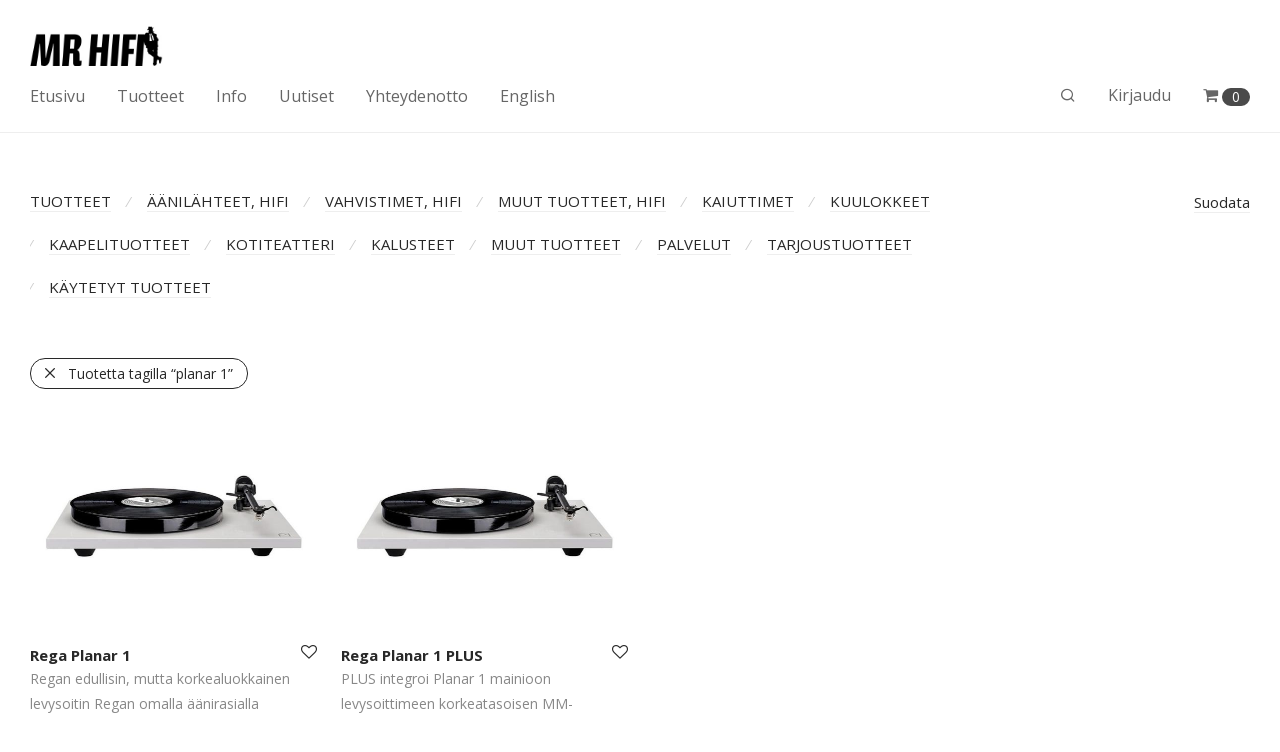

--- FILE ---
content_type: text/html; charset=UTF-8
request_url: https://www.mrhifi.fi/tuote-avainsana/planar-1/
body_size: 28449
content:
<!DOCTYPE html>

<html lang="fi" class="footer-sticky-1">
    <head>
        <meta charset="UTF-8">
        <meta name="viewport" content="width=device-width, initial-scale=1.0, maximum-scale=1.0, user-scalable=no">
		<title>planar 1 &#8211; MrHifi</title>
<meta name='robots' content='max-image-preview:large' />
<link rel='dns-prefetch' href='//fonts.googleapis.com' />
<link rel='preconnect' href='https://fonts.gstatic.com' crossorigin />
<link rel="alternate" type="application/rss+xml" title="MrHifi &raquo; syöte" href="https://www.mrhifi.fi/feed/" />
<link rel="alternate" type="application/rss+xml" title="MrHifi &raquo; kommenttien syöte" href="https://www.mrhifi.fi/comments/feed/" />
<link rel="alternate" type="application/rss+xml" title="Syöte: MrHifi &raquo; planar 1 Avainsana" href="https://www.mrhifi.fi/tuote-avainsana/planar-1/feed/" />
<script type="text/javascript">
/* <![CDATA[ */
window._wpemojiSettings = {"baseUrl":"https:\/\/s.w.org\/images\/core\/emoji\/14.0.0\/72x72\/","ext":".png","svgUrl":"https:\/\/s.w.org\/images\/core\/emoji\/14.0.0\/svg\/","svgExt":".svg","source":{"concatemoji":"https:\/\/www.mrhifi.fi\/wp-includes\/js\/wp-emoji-release.min.js?ver=6.4.7"}};
/*! This file is auto-generated */
!function(i,n){var o,s,e;function c(e){try{var t={supportTests:e,timestamp:(new Date).valueOf()};sessionStorage.setItem(o,JSON.stringify(t))}catch(e){}}function p(e,t,n){e.clearRect(0,0,e.canvas.width,e.canvas.height),e.fillText(t,0,0);var t=new Uint32Array(e.getImageData(0,0,e.canvas.width,e.canvas.height).data),r=(e.clearRect(0,0,e.canvas.width,e.canvas.height),e.fillText(n,0,0),new Uint32Array(e.getImageData(0,0,e.canvas.width,e.canvas.height).data));return t.every(function(e,t){return e===r[t]})}function u(e,t,n){switch(t){case"flag":return n(e,"\ud83c\udff3\ufe0f\u200d\u26a7\ufe0f","\ud83c\udff3\ufe0f\u200b\u26a7\ufe0f")?!1:!n(e,"\ud83c\uddfa\ud83c\uddf3","\ud83c\uddfa\u200b\ud83c\uddf3")&&!n(e,"\ud83c\udff4\udb40\udc67\udb40\udc62\udb40\udc65\udb40\udc6e\udb40\udc67\udb40\udc7f","\ud83c\udff4\u200b\udb40\udc67\u200b\udb40\udc62\u200b\udb40\udc65\u200b\udb40\udc6e\u200b\udb40\udc67\u200b\udb40\udc7f");case"emoji":return!n(e,"\ud83e\udef1\ud83c\udffb\u200d\ud83e\udef2\ud83c\udfff","\ud83e\udef1\ud83c\udffb\u200b\ud83e\udef2\ud83c\udfff")}return!1}function f(e,t,n){var r="undefined"!=typeof WorkerGlobalScope&&self instanceof WorkerGlobalScope?new OffscreenCanvas(300,150):i.createElement("canvas"),a=r.getContext("2d",{willReadFrequently:!0}),o=(a.textBaseline="top",a.font="600 32px Arial",{});return e.forEach(function(e){o[e]=t(a,e,n)}),o}function t(e){var t=i.createElement("script");t.src=e,t.defer=!0,i.head.appendChild(t)}"undefined"!=typeof Promise&&(o="wpEmojiSettingsSupports",s=["flag","emoji"],n.supports={everything:!0,everythingExceptFlag:!0},e=new Promise(function(e){i.addEventListener("DOMContentLoaded",e,{once:!0})}),new Promise(function(t){var n=function(){try{var e=JSON.parse(sessionStorage.getItem(o));if("object"==typeof e&&"number"==typeof e.timestamp&&(new Date).valueOf()<e.timestamp+604800&&"object"==typeof e.supportTests)return e.supportTests}catch(e){}return null}();if(!n){if("undefined"!=typeof Worker&&"undefined"!=typeof OffscreenCanvas&&"undefined"!=typeof URL&&URL.createObjectURL&&"undefined"!=typeof Blob)try{var e="postMessage("+f.toString()+"("+[JSON.stringify(s),u.toString(),p.toString()].join(",")+"));",r=new Blob([e],{type:"text/javascript"}),a=new Worker(URL.createObjectURL(r),{name:"wpTestEmojiSupports"});return void(a.onmessage=function(e){c(n=e.data),a.terminate(),t(n)})}catch(e){}c(n=f(s,u,p))}t(n)}).then(function(e){for(var t in e)n.supports[t]=e[t],n.supports.everything=n.supports.everything&&n.supports[t],"flag"!==t&&(n.supports.everythingExceptFlag=n.supports.everythingExceptFlag&&n.supports[t]);n.supports.everythingExceptFlag=n.supports.everythingExceptFlag&&!n.supports.flag,n.DOMReady=!1,n.readyCallback=function(){n.DOMReady=!0}}).then(function(){return e}).then(function(){var e;n.supports.everything||(n.readyCallback(),(e=n.source||{}).concatemoji?t(e.concatemoji):e.wpemoji&&e.twemoji&&(t(e.twemoji),t(e.wpemoji)))}))}((window,document),window._wpemojiSettings);
/* ]]> */
</script>
<link rel='stylesheet' id='js_composer_front-css' href='https://www.mrhifi.fi/wp-content/themes/savoy/assets/css/visual-composer/nm-js_composer.css?ver=2.7.4' type='text/css' media='all' />
<style id='wp-emoji-styles-inline-css' type='text/css'>

	img.wp-smiley, img.emoji {
		display: inline !important;
		border: none !important;
		box-shadow: none !important;
		height: 1em !important;
		width: 1em !important;
		margin: 0 0.07em !important;
		vertical-align: -0.1em !important;
		background: none !important;
		padding: 0 !important;
	}
</style>
<link rel='stylesheet' id='wp-block-library-css' href='https://www.mrhifi.fi/wp-includes/css/dist/block-library/style.min.css?ver=6.4.7' type='text/css' media='all' />
<style id='classic-theme-styles-inline-css' type='text/css'>
/*! This file is auto-generated */
.wp-block-button__link{color:#fff;background-color:#32373c;border-radius:9999px;box-shadow:none;text-decoration:none;padding:calc(.667em + 2px) calc(1.333em + 2px);font-size:1.125em}.wp-block-file__button{background:#32373c;color:#fff;text-decoration:none}
</style>
<style id='global-styles-inline-css' type='text/css'>
body{--wp--preset--color--black: #000000;--wp--preset--color--cyan-bluish-gray: #abb8c3;--wp--preset--color--white: #ffffff;--wp--preset--color--pale-pink: #f78da7;--wp--preset--color--vivid-red: #cf2e2e;--wp--preset--color--luminous-vivid-orange: #ff6900;--wp--preset--color--luminous-vivid-amber: #fcb900;--wp--preset--color--light-green-cyan: #7bdcb5;--wp--preset--color--vivid-green-cyan: #00d084;--wp--preset--color--pale-cyan-blue: #8ed1fc;--wp--preset--color--vivid-cyan-blue: #0693e3;--wp--preset--color--vivid-purple: #9b51e0;--wp--preset--gradient--vivid-cyan-blue-to-vivid-purple: linear-gradient(135deg,rgba(6,147,227,1) 0%,rgb(155,81,224) 100%);--wp--preset--gradient--light-green-cyan-to-vivid-green-cyan: linear-gradient(135deg,rgb(122,220,180) 0%,rgb(0,208,130) 100%);--wp--preset--gradient--luminous-vivid-amber-to-luminous-vivid-orange: linear-gradient(135deg,rgba(252,185,0,1) 0%,rgba(255,105,0,1) 100%);--wp--preset--gradient--luminous-vivid-orange-to-vivid-red: linear-gradient(135deg,rgba(255,105,0,1) 0%,rgb(207,46,46) 100%);--wp--preset--gradient--very-light-gray-to-cyan-bluish-gray: linear-gradient(135deg,rgb(238,238,238) 0%,rgb(169,184,195) 100%);--wp--preset--gradient--cool-to-warm-spectrum: linear-gradient(135deg,rgb(74,234,220) 0%,rgb(151,120,209) 20%,rgb(207,42,186) 40%,rgb(238,44,130) 60%,rgb(251,105,98) 80%,rgb(254,248,76) 100%);--wp--preset--gradient--blush-light-purple: linear-gradient(135deg,rgb(255,206,236) 0%,rgb(152,150,240) 100%);--wp--preset--gradient--blush-bordeaux: linear-gradient(135deg,rgb(254,205,165) 0%,rgb(254,45,45) 50%,rgb(107,0,62) 100%);--wp--preset--gradient--luminous-dusk: linear-gradient(135deg,rgb(255,203,112) 0%,rgb(199,81,192) 50%,rgb(65,88,208) 100%);--wp--preset--gradient--pale-ocean: linear-gradient(135deg,rgb(255,245,203) 0%,rgb(182,227,212) 50%,rgb(51,167,181) 100%);--wp--preset--gradient--electric-grass: linear-gradient(135deg,rgb(202,248,128) 0%,rgb(113,206,126) 100%);--wp--preset--gradient--midnight: linear-gradient(135deg,rgb(2,3,129) 0%,rgb(40,116,252) 100%);--wp--preset--font-size--small: 13px;--wp--preset--font-size--medium: 20px;--wp--preset--font-size--large: 36px;--wp--preset--font-size--x-large: 42px;--wp--preset--spacing--20: 0.44rem;--wp--preset--spacing--30: 0.67rem;--wp--preset--spacing--40: 1rem;--wp--preset--spacing--50: 1.5rem;--wp--preset--spacing--60: 2.25rem;--wp--preset--spacing--70: 3.38rem;--wp--preset--spacing--80: 5.06rem;--wp--preset--shadow--natural: 6px 6px 9px rgba(0, 0, 0, 0.2);--wp--preset--shadow--deep: 12px 12px 50px rgba(0, 0, 0, 0.4);--wp--preset--shadow--sharp: 6px 6px 0px rgba(0, 0, 0, 0.2);--wp--preset--shadow--outlined: 6px 6px 0px -3px rgba(255, 255, 255, 1), 6px 6px rgba(0, 0, 0, 1);--wp--preset--shadow--crisp: 6px 6px 0px rgba(0, 0, 0, 1);}:where(.is-layout-flex){gap: 0.5em;}:where(.is-layout-grid){gap: 0.5em;}body .is-layout-flow > .alignleft{float: left;margin-inline-start: 0;margin-inline-end: 2em;}body .is-layout-flow > .alignright{float: right;margin-inline-start: 2em;margin-inline-end: 0;}body .is-layout-flow > .aligncenter{margin-left: auto !important;margin-right: auto !important;}body .is-layout-constrained > .alignleft{float: left;margin-inline-start: 0;margin-inline-end: 2em;}body .is-layout-constrained > .alignright{float: right;margin-inline-start: 2em;margin-inline-end: 0;}body .is-layout-constrained > .aligncenter{margin-left: auto !important;margin-right: auto !important;}body .is-layout-constrained > :where(:not(.alignleft):not(.alignright):not(.alignfull)){max-width: var(--wp--style--global--content-size);margin-left: auto !important;margin-right: auto !important;}body .is-layout-constrained > .alignwide{max-width: var(--wp--style--global--wide-size);}body .is-layout-flex{display: flex;}body .is-layout-flex{flex-wrap: wrap;align-items: center;}body .is-layout-flex > *{margin: 0;}body .is-layout-grid{display: grid;}body .is-layout-grid > *{margin: 0;}:where(.wp-block-columns.is-layout-flex){gap: 2em;}:where(.wp-block-columns.is-layout-grid){gap: 2em;}:where(.wp-block-post-template.is-layout-flex){gap: 1.25em;}:where(.wp-block-post-template.is-layout-grid){gap: 1.25em;}.has-black-color{color: var(--wp--preset--color--black) !important;}.has-cyan-bluish-gray-color{color: var(--wp--preset--color--cyan-bluish-gray) !important;}.has-white-color{color: var(--wp--preset--color--white) !important;}.has-pale-pink-color{color: var(--wp--preset--color--pale-pink) !important;}.has-vivid-red-color{color: var(--wp--preset--color--vivid-red) !important;}.has-luminous-vivid-orange-color{color: var(--wp--preset--color--luminous-vivid-orange) !important;}.has-luminous-vivid-amber-color{color: var(--wp--preset--color--luminous-vivid-amber) !important;}.has-light-green-cyan-color{color: var(--wp--preset--color--light-green-cyan) !important;}.has-vivid-green-cyan-color{color: var(--wp--preset--color--vivid-green-cyan) !important;}.has-pale-cyan-blue-color{color: var(--wp--preset--color--pale-cyan-blue) !important;}.has-vivid-cyan-blue-color{color: var(--wp--preset--color--vivid-cyan-blue) !important;}.has-vivid-purple-color{color: var(--wp--preset--color--vivid-purple) !important;}.has-black-background-color{background-color: var(--wp--preset--color--black) !important;}.has-cyan-bluish-gray-background-color{background-color: var(--wp--preset--color--cyan-bluish-gray) !important;}.has-white-background-color{background-color: var(--wp--preset--color--white) !important;}.has-pale-pink-background-color{background-color: var(--wp--preset--color--pale-pink) !important;}.has-vivid-red-background-color{background-color: var(--wp--preset--color--vivid-red) !important;}.has-luminous-vivid-orange-background-color{background-color: var(--wp--preset--color--luminous-vivid-orange) !important;}.has-luminous-vivid-amber-background-color{background-color: var(--wp--preset--color--luminous-vivid-amber) !important;}.has-light-green-cyan-background-color{background-color: var(--wp--preset--color--light-green-cyan) !important;}.has-vivid-green-cyan-background-color{background-color: var(--wp--preset--color--vivid-green-cyan) !important;}.has-pale-cyan-blue-background-color{background-color: var(--wp--preset--color--pale-cyan-blue) !important;}.has-vivid-cyan-blue-background-color{background-color: var(--wp--preset--color--vivid-cyan-blue) !important;}.has-vivid-purple-background-color{background-color: var(--wp--preset--color--vivid-purple) !important;}.has-black-border-color{border-color: var(--wp--preset--color--black) !important;}.has-cyan-bluish-gray-border-color{border-color: var(--wp--preset--color--cyan-bluish-gray) !important;}.has-white-border-color{border-color: var(--wp--preset--color--white) !important;}.has-pale-pink-border-color{border-color: var(--wp--preset--color--pale-pink) !important;}.has-vivid-red-border-color{border-color: var(--wp--preset--color--vivid-red) !important;}.has-luminous-vivid-orange-border-color{border-color: var(--wp--preset--color--luminous-vivid-orange) !important;}.has-luminous-vivid-amber-border-color{border-color: var(--wp--preset--color--luminous-vivid-amber) !important;}.has-light-green-cyan-border-color{border-color: var(--wp--preset--color--light-green-cyan) !important;}.has-vivid-green-cyan-border-color{border-color: var(--wp--preset--color--vivid-green-cyan) !important;}.has-pale-cyan-blue-border-color{border-color: var(--wp--preset--color--pale-cyan-blue) !important;}.has-vivid-cyan-blue-border-color{border-color: var(--wp--preset--color--vivid-cyan-blue) !important;}.has-vivid-purple-border-color{border-color: var(--wp--preset--color--vivid-purple) !important;}.has-vivid-cyan-blue-to-vivid-purple-gradient-background{background: var(--wp--preset--gradient--vivid-cyan-blue-to-vivid-purple) !important;}.has-light-green-cyan-to-vivid-green-cyan-gradient-background{background: var(--wp--preset--gradient--light-green-cyan-to-vivid-green-cyan) !important;}.has-luminous-vivid-amber-to-luminous-vivid-orange-gradient-background{background: var(--wp--preset--gradient--luminous-vivid-amber-to-luminous-vivid-orange) !important;}.has-luminous-vivid-orange-to-vivid-red-gradient-background{background: var(--wp--preset--gradient--luminous-vivid-orange-to-vivid-red) !important;}.has-very-light-gray-to-cyan-bluish-gray-gradient-background{background: var(--wp--preset--gradient--very-light-gray-to-cyan-bluish-gray) !important;}.has-cool-to-warm-spectrum-gradient-background{background: var(--wp--preset--gradient--cool-to-warm-spectrum) !important;}.has-blush-light-purple-gradient-background{background: var(--wp--preset--gradient--blush-light-purple) !important;}.has-blush-bordeaux-gradient-background{background: var(--wp--preset--gradient--blush-bordeaux) !important;}.has-luminous-dusk-gradient-background{background: var(--wp--preset--gradient--luminous-dusk) !important;}.has-pale-ocean-gradient-background{background: var(--wp--preset--gradient--pale-ocean) !important;}.has-electric-grass-gradient-background{background: var(--wp--preset--gradient--electric-grass) !important;}.has-midnight-gradient-background{background: var(--wp--preset--gradient--midnight) !important;}.has-small-font-size{font-size: var(--wp--preset--font-size--small) !important;}.has-medium-font-size{font-size: var(--wp--preset--font-size--medium) !important;}.has-large-font-size{font-size: var(--wp--preset--font-size--large) !important;}.has-x-large-font-size{font-size: var(--wp--preset--font-size--x-large) !important;}
.wp-block-navigation a:where(:not(.wp-element-button)){color: inherit;}
:where(.wp-block-post-template.is-layout-flex){gap: 1.25em;}:where(.wp-block-post-template.is-layout-grid){gap: 1.25em;}
:where(.wp-block-columns.is-layout-flex){gap: 2em;}:where(.wp-block-columns.is-layout-grid){gap: 2em;}
.wp-block-pullquote{font-size: 1.5em;line-height: 1.6;}
</style>
<style id='woocommerce-inline-inline-css' type='text/css'>
.woocommerce form .form-row .required { visibility: visible; }
</style>
<link rel='stylesheet' id='jquery-bxslider-css-css' href='https://www.mrhifi.fi/wp-content/plugins/banner-management-for-woocommerce/public/css/jquery.bxslider.css?ver=2.1' type='text/css' media='all' />
<link rel='stylesheet' id='banner-management-for-woocommerce-css' href='https://www.mrhifi.fi/wp-content/plugins/banner-management-for-woocommerce/public/css/woocommerce-category-banner-management-public.css?ver=2.1' type='text/css' media='all' />
<link rel='stylesheet' id='fontawesome-css-css' href='https://www.mrhifi.fi/wp-content/plugins/banner-management-for-woocommerce/public/css/all.min.css?ver=2.1' type='text/css' media='all' />
<link rel='stylesheet' id='normalize-css' href='https://www.mrhifi.fi/wp-content/themes/savoy/assets/css/third-party/normalize.min.css?ver=3.0.2' type='text/css' media='all' />
<link rel='stylesheet' id='slick-slider-css' href='https://www.mrhifi.fi/wp-content/themes/savoy/assets/css/third-party/slick.min.css?ver=1.5.5' type='text/css' media='all' />
<link rel='stylesheet' id='slick-slider-theme-css' href='https://www.mrhifi.fi/wp-content/themes/savoy/assets/css/third-party/slick-theme.min.css?ver=1.5.5' type='text/css' media='all' />
<link rel='stylesheet' id='magnific-popup-css' href='https://www.mrhifi.fi/wp-content/themes/savoy/assets/css/third-party/magnific-popup.min.css?ver=0.9.7' type='text/css' media='all' />
<link rel='stylesheet' id='nm-grid-css' href='https://www.mrhifi.fi/wp-content/themes/savoy/assets/css/grid.css?ver=2.7.4' type='text/css' media='all' />
<link rel='stylesheet' id='selectod-css' href='https://www.mrhifi.fi/wp-content/themes/savoy/assets/css/third-party/selectod.min.css?ver=3.8.1' type='text/css' media='all' />
<link rel='stylesheet' id='nm-shop-css' href='https://www.mrhifi.fi/wp-content/themes/savoy/assets/css/shop.css?ver=2.7.4' type='text/css' media='all' />
<link rel='stylesheet' id='nm-icons-css' href='https://www.mrhifi.fi/wp-content/themes/savoy/assets/css/font-icons/theme-icons/theme-icons.min.css?ver=2.7.4' type='text/css' media='all' />
<link rel='stylesheet' id='nm-core-css' href='https://www.mrhifi.fi/wp-content/themes/savoy/style.css?ver=2.7.4' type='text/css' media='all' />
<link rel='stylesheet' id='nm-elements-css' href='https://www.mrhifi.fi/wp-content/themes/savoy/assets/css/elements.css?ver=2.7.4' type='text/css' media='all' />
<link rel='stylesheet' id='nm-portfolio-css' href='https://www.mrhifi.fi/wp-content/plugins/nm-portfolio/assets/css/nm-portfolio.css?ver=1.2.9' type='text/css' media='all' />
<link rel="preload" as="style" href="https://fonts.googleapis.com/css?family=Open%20Sans:400,700&#038;display=swap&#038;ver=1676542865" /><link rel="stylesheet" href="https://fonts.googleapis.com/css?family=Open%20Sans:400,700&#038;display=swap&#038;ver=1676542865" media="print" onload="this.media='all'"><noscript><link rel="stylesheet" href="https://fonts.googleapis.com/css?family=Open%20Sans:400,700&#038;display=swap&#038;ver=1676542865" /></noscript><script type="text/javascript" src="https://www.mrhifi.fi/wp-includes/js/jquery/jquery.min.js?ver=3.7.1" id="jquery-core-js"></script>
<script type="text/javascript" src="https://www.mrhifi.fi/wp-includes/js/jquery/jquery-migrate.min.js?ver=3.4.1" id="jquery-migrate-js"></script>
<script type="text/javascript" src="https://www.mrhifi.fi/wp-content/plugins/woocommerce/assets/js/jquery-blockui/jquery.blockUI.min.js?ver=2.7.0-wc.8.4.2" id="jquery-blockui-js" defer="defer" data-wp-strategy="defer"></script>
<script type="text/javascript" id="wc-add-to-cart-js-extra">
/* <![CDATA[ */
var wc_add_to_cart_params = {"ajax_url":"\/wp-admin\/admin-ajax.php","wc_ajax_url":"\/?wc-ajax=%%endpoint%%","i18n_view_cart":"N\u00e4yt\u00e4 ostoskori","cart_url":"https:\/\/www.mrhifi.fi\/ostoskori\/","is_cart":"","cart_redirect_after_add":"no"};
/* ]]> */
</script>
<script type="text/javascript" src="https://www.mrhifi.fi/wp-content/plugins/woocommerce/assets/js/frontend/add-to-cart.min.js?ver=8.4.2" id="wc-add-to-cart-js" defer="defer" data-wp-strategy="defer"></script>
<script type="text/javascript" src="https://www.mrhifi.fi/wp-content/plugins/woocommerce/assets/js/js-cookie/js.cookie.min.js?ver=2.1.4-wc.8.4.2" id="js-cookie-js" defer="defer" data-wp-strategy="defer"></script>
<script type="text/javascript" id="woocommerce-js-extra">
/* <![CDATA[ */
var woocommerce_params = {"ajax_url":"\/wp-admin\/admin-ajax.php","wc_ajax_url":"\/?wc-ajax=%%endpoint%%"};
/* ]]> */
</script>
<script type="text/javascript" src="https://www.mrhifi.fi/wp-content/plugins/woocommerce/assets/js/frontend/woocommerce.min.js?ver=8.4.2" id="woocommerce-js" defer="defer" data-wp-strategy="defer"></script>
<script type="text/javascript" src="https://www.mrhifi.fi/wp-content/plugins/banner-management-for-woocommerce/public/js/jquery.bxslider.min.js?ver=2.1" id="jquery-bxslider-js"></script>
<script type="text/javascript" src="https://www.mrhifi.fi/wp-content/plugins/banner-management-for-woocommerce/public/js/woocommerce-category-banner-management-public.min.js?ver=2.1" id="banner-management-for-woocommerce-public-js-js"></script>
<link rel="https://api.w.org/" href="https://www.mrhifi.fi/wp-json/" /><link rel="alternate" type="application/json" href="https://www.mrhifi.fi/wp-json/wp/v2/product_tag/207" /><link rel="EditURI" type="application/rsd+xml" title="RSD" href="https://www.mrhifi.fi/xmlrpc.php?rsd" />
<meta name="generator" content="WordPress 6.4.7" />
<meta name="generator" content="WooCommerce 8.4.2" />
<meta name="framework" content="Redux 4.3.7.3" />	<noscript><style>.woocommerce-product-gallery{ opacity: 1 !important; }</style></noscript>
	<meta name="generator" content="Powered by WPBakery Page Builder - drag and drop page builder for WordPress."/>
<link rel="icon" href="https://www.mrhifi.fi/wp-content/uploads/2018/11/cropped-favicon-32x32.jpg" sizes="32x32" />
<link rel="icon" href="https://www.mrhifi.fi/wp-content/uploads/2018/11/cropped-favicon-192x192.jpg" sizes="192x192" />
<link rel="apple-touch-icon" href="https://www.mrhifi.fi/wp-content/uploads/2018/11/cropped-favicon-180x180.jpg" />
<meta name="msapplication-TileImage" content="https://www.mrhifi.fi/wp-content/uploads/2018/11/cropped-favicon-270x270.jpg" />
<style type="text/css" class="nm-custom-styles">body{font-family:Open Sans,sans-serif;}.nm-menu li a{font-size:16px;font-weight:normal;}#nm-mobile-menu .menu > li > a{font-weight:normal;}#nm-mobile-menu-main-ul.menu > li > a{font-size:15px;}#nm-mobile-menu-secondary-ul.menu li a{font-size:13px;}.vc_tta.vc_tta-accordion .vc_tta-panel-title > a,.vc_tta.vc_general .vc_tta-tab > a,.nm-team-member-content h2,.nm-post-slider-content h3,.vc_pie_chart .wpb_pie_chart_heading,.wpb_content_element .wpb_tour_tabs_wrapper .wpb_tabs_nav a,.wpb_content_element .wpb_accordion_header a,.woocommerce-order-details .order_details tfoot tr:last-child th,.woocommerce-order-details .order_details tfoot tr:last-child td,#order_review .shop_table tfoot .order-total,#order_review .shop_table tfoot .order-total,.cart-collaterals .shop_table tr.order-total,.shop_table.cart .nm-product-details a,#nm-shop-sidebar-popup #nm-shop-search input,.nm-shop-categories li a,.nm-shop-filter-menu li a,.woocommerce-message,.woocommerce-info,.woocommerce-error,blockquote,.commentlist .comment .comment-text .meta strong,.nm-related-posts-content h3,.nm-blog-no-results h1,.nm-term-description,.nm-blog-categories-list li a,.nm-blog-categories-toggle li a,.nm-blog-heading h1,#nm-mobile-menu-top-ul .nm-mobile-menu-item-search input{font-size:18px;}@media all and (max-width:768px){.vc_toggle_title h3{font-size:18px;}}@media all and (max-width:400px){#nm-shop-search input{font-size:18px;}}.add_to_cart_inline .add_to_cart_button,.add_to_cart_inline .amount,.nm-product-category-text > a,.nm-testimonial-description,.nm-feature h3,.nm_btn,.vc_toggle_content,.nm-message-box,.wpb_text_column,#nm-wishlist-table ul li.title .woocommerce-loop-product__title,.nm-order-track-top p,.customer_details h3,.woocommerce-order-details .order_details tbody,.woocommerce-MyAccount-content .shop_table tr th,.woocommerce-MyAccount-navigation ul li a,.nm-MyAccount-user-info .nm-username,.nm-MyAccount-dashboard,.nm-myaccount-lost-reset-password h2,.nm-login-form-divider span,.woocommerce-thankyou-order-details li strong,.woocommerce-order-received h3,#order_review .shop_table tbody .product-name,.woocommerce-checkout .nm-coupon-popup-wrap .nm-shop-notice,.nm-checkout-login-coupon .nm-shop-notice,.shop_table.cart .nm-product-quantity-pricing .product-subtotal,.shop_table.cart .product-quantity,.shop_attributes tr th,.shop_attributes tr td,#tab-description,.woocommerce-tabs .tabs li a,.woocommerce-product-details__short-description,.nm-shop-no-products h3,.nm-infload-controls a,#nm-shop-browse-wrap .term-description,.list_nosep .nm-shop-categories .nm-shop-sub-categories li a,.nm-shop-taxonomy-text .term-description,.nm-shop-loop-details h3,.woocommerce-loop-category__title,div.wpcf7-response-output,.wpcf7 .wpcf7-form-control,.widget_search button,.widget_product_search #searchsubmit,#wp-calendar caption,.widget .nm-widget-title,.post .entry-content,.comment-form p label,.no-comments,.commentlist .pingback p,.commentlist .trackback p,.commentlist .comment .comment-text .description,.nm-search-results .nm-post-content,.post-password-form > p:first-child,.nm-post-pagination a .long-title,.nm-blog-list .nm-post-content,.nm-blog-grid .nm-post-content,.nm-blog-classic .nm-post-content,.nm-blog-pagination a,.nm-blog-categories-list.columns li a,.page-numbers li a,.page-numbers li span,#nm-widget-panel .total,#nm-widget-panel .nm-cart-panel-item-price .amount,#nm-widget-panel .quantity .qty,#nm-widget-panel .nm-cart-panel-quantity-pricing > span.quantity,#nm-widget-panel .product-quantity,.nm-cart-panel-product-title,#nm-widget-panel .product_list_widget .empty,#nm-cart-panel-loader h5,.nm-widget-panel-header,.button,input[type=submit]{font-size:16px;}@media all and (max-width:991px){#nm-shop-sidebar .widget .nm-widget-title,.nm-shop-categories li a{font-size:16px;}}@media all and (max-width:768px){.vc_tta.vc_tta-accordion .vc_tta-panel-title > a,.vc_tta.vc_tta-tabs.vc_tta-tabs-position-left .vc_tta-tab > a,.vc_tta.vc_tta-tabs.vc_tta-tabs-position-top .vc_tta-tab > a,.wpb_content_element .wpb_tour_tabs_wrapper .wpb_tabs_nav a,.wpb_content_element .wpb_accordion_header a,.nm-term-description{font-size:16px;}}@media all and (max-width:550px){.shop_table.cart .nm-product-details a,.nm-shop-notice,.nm-related-posts-content h3{font-size:16px;}}@media all and (max-width:400px){.nm-product-category-text .nm-product-category-heading,.nm-team-member-content h2,#nm-wishlist-empty h1,.cart-empty,.nm-shop-filter-menu li a,.nm-blog-categories-list li a{font-size:16px;}}.vc_progress_bar .vc_single_bar .vc_label,.woocommerce-tabs .tabs li a span,.product .summary .price del .amount,#nm-shop-sidebar-popup-reset-button,#nm-shop-sidebar-popup .nm-shop-sidebar .widget:last-child .nm-widget-title,#nm-shop-sidebar-popup .nm-shop-sidebar .widget .nm-widget-title,.nm-shop-filter-menu li a i,.woocommerce-loop-category__title .count,span.wpcf7-not-valid-tip,.widget_rss ul li .rss-date,.wp-caption-text,.comment-respond h3 #cancel-comment-reply-link,.nm-blog-categories-toggle li .count,.nm-menu-wishlist-count,.nm-menu li.nm-menu-offscreen .nm-menu-cart-count,.nm-menu-cart .count,.nm-menu .sub-menu li a,body{font-size:14px;}@media all and (max-width:768px){.wpcf7 .wpcf7-form-control{font-size:14px;}}@media all and (max-width:400px){.nm-blog-grid .nm-post-content,.header-mobile-default .nm-menu-cart.no-icon .count{font-size:14px;}}#nm-wishlist-table .nm-variations-list,.nm-MyAccount-user-info .nm-logout-button.border,#order_review .place-order noscript,#payment .payment_methods li .payment_box,#order_review .shop_table tfoot .woocommerce-remove-coupon,.cart-collaterals .shop_table tr.cart-discount td a,#nm-shop-sidebar-popup #nm-shop-search-notice,.wc-item-meta,.variation,.woocommerce-password-hint,.woocommerce-password-strength,.nm-validation-inline-notices .form-row.woocommerce-invalid-required-field:after{font-size:12px;}body{font-weight:normal;}h1, .h1-size{font-weight:normal;}h2, .h2-size{font-weight:normal;}h3, .h3-size{font-weight:normal;}h4, .h4-size,h5, .h5-size,h6, .h6-size{font-weight:normal;}body{color:#282828;}.nm-portfolio-single-back a span {background:#282828;}.mfp-close,.wpb_content_element .wpb_tour_tabs_wrapper .wpb_tabs_nav li.ui-tabs-active a,.vc_pie_chart .vc_pie_chart_value,.vc_progress_bar .vc_single_bar .vc_label .vc_label_units,.nm-testimonial-description,.form-row label,.woocommerce-form__label,#nm-shop-search-close:hover,.products .price .amount,.nm-shop-loop-actions > a,.nm-shop-loop-actions > a:active,.nm-shop-loop-actions > a:focus,.nm-infload-controls a,.woocommerce-breadcrumb a, .woocommerce-breadcrumb span,.variations,.woocommerce-grouped-product-list-item__label a,.woocommerce-grouped-product-list-item__price ins .amount,.woocommerce-grouped-product-list-item__price > .amount,.nm-quantity-wrap .quantity .nm-qty-minus,.nm-quantity-wrap .quantity .nm-qty-plus,.product .summary .single_variation_wrap .nm-quantity-wrap label:not(.nm-qty-label-abbrev),.woocommerce-tabs .tabs li.active a,.shop_attributes th,.product_meta,.shop_table.cart .nm-product-details a,.shop_table.cart .product-quantity,.shop_table.cart .nm-product-quantity-pricing .product-subtotal,.shop_table.cart .product-remove a,.cart-collaterals,.nm-cart-empty,#order_review .shop_table,#payment .payment_methods li label,.woocommerce-thankyou-order-details li strong,.wc-bacs-bank-details li strong,.nm-MyAccount-user-info .nm-username strong,.woocommerce-MyAccount-navigation ul li a:hover,.woocommerce-MyAccount-navigation ul li.is-active a,.woocommerce-table--order-details,#nm-wishlist-empty .note i,a.dark,a:hover,.nm-blog-heading h1 strong,.nm-post-header .nm-post-meta a,.nm-post-pagination a,.commentlist > li .comment-text .meta strong,.commentlist > li .comment-text .meta strong a,.comment-form p label,.entry-content strong,blockquote,blockquote p,.widget_search button,.widget_product_search #searchsubmit,.widget_recent_comments ul li .comment-author-link,.widget_recent_comments ul li:before{color:#282828;}@media all and (max-width: 991px){.nm-shop-menu .nm-shop-filter-menu li a:hover,.nm-shop-menu .nm-shop-filter-menu li.active a,#nm-shop-sidebar .widget.show .nm-widget-title,#nm-shop-sidebar .widget .nm-widget-title:hover{color:#282828;}}.nm-portfolio-single-back a:hover span{background:#282828;}.wpb_content_element .wpb_tour_tabs_wrapper .wpb_tabs_nav a,.wpb_content_element .wpb_accordion_header a,#nm-shop-search-close,.woocommerce-breadcrumb,.nm-single-product-menu a,.star-rating:before,.woocommerce-tabs .tabs li a,.product_meta span.sku,.product_meta a,.nm-product-wishlist-button-wrap a,.nm-product-share a,.nm-wishlist-share ul li a:not(:hover),.nm-post-meta,.nm-post-share a,.nm-post-pagination a .short-title,.commentlist > li .comment-text .meta time{color:#A1A1A1;}.vc_toggle_title i,#nm-wishlist-empty p.icon i,h1{color:#282828;}h2{color:#282828;}h3{color:#282828;}h4, h5, h6{color:#282828;}a,a.dark:hover,a.gray:hover,a.invert-color:hover,.nm-highlight-text,.nm-highlight-text h1,.nm-highlight-text h2,.nm-highlight-text h3,.nm-highlight-text h4,.nm-highlight-text h5,.nm-highlight-text h6,.nm-highlight-text p,.nm-menu-wishlist-count,.nm-menu-cart a .count,.nm-menu li.nm-menu-offscreen .nm-menu-cart-count,.page-numbers li span.current,.page-numbers li a:hover,.nm-blog .sticky .nm-post-thumbnail:before,.nm-blog .category-sticky .nm-post-thumbnail:before,.nm-blog-categories-list li a:hover,.nm-blog-categories ul li.current-cat a,.widget ul li.active,.widget ul li a:hover,.widget ul li a:focus,.widget ul li a.active,#wp-calendar tbody td a,.nm-banner-link.type-txt:hover,.nm-banner.text-color-light .nm-banner-link.type-txt:hover,.nm-portfolio-categories li.current a,.add_to_cart_inline ins,.nm-product-categories.layout-separated .product-category:hover .nm-product-category-text > a,.woocommerce-breadcrumb a:hover,.products .price ins .amount,.products .price ins,.no-touch .nm-shop-loop-actions > a:hover,.nm-shop-menu ul li a:hover,.nm-shop-menu ul li.current-cat > a,.nm-shop-menu ul li.active a,.nm-shop-heading span,.nm-single-product-menu a:hover,.woocommerce-product-gallery__trigger:hover,.woocommerce-product-gallery .flex-direction-nav a:hover,.product-summary .price .amount,.product-summary .price ins,.product .summary .price .amount,.nm-product-wishlist-button-wrap a.added:active,.nm-product-wishlist-button-wrap a.added:focus,.nm-product-wishlist-button-wrap a.added:hover,.nm-product-wishlist-button-wrap a.added,.woocommerce-tabs .tabs li a span,#review_form .comment-form-rating .stars:hover a,#review_form .comment-form-rating .stars.has-active a,.product_meta a:hover,.star-rating span:before,.nm-order-view .commentlist li .comment-text .meta,.nm_widget_price_filter ul li.current,.post-type-archive-product .widget_product_categories .product-categories > li:first-child > a,.widget_product_categories ul li.current-cat > a,.widget_layered_nav ul li.chosen a,.widget_layered_nav_filters ul li.chosen a,.product_list_widget li ins .amount,.woocommerce.widget_rating_filter .wc-layered-nav-rating.chosen > a,.nm-wishlist-button.added:active,.nm-wishlist-button.added:focus,.nm-wishlist-button.added:hover,.nm-wishlist-button.added,.slick-prev:not(.slick-disabled):hover,.slick-next:not(.slick-disabled):hover,.flickity-button:hover,.pswp__button:hover,.nm-portfolio-categories li a:hover{color:#000000;}.nm-blog-categories ul li.current-cat a,.nm-portfolio-categories li.current a,.woocommerce-product-gallery.pagination-enabled .flex-control-thumbs li img.flex-active,.widget_layered_nav ul li.chosen a,.widget_layered_nav_filters ul li.chosen a,.slick-dots li.slick-active button,.flickity-page-dots .dot.is-selected{border-color:#000000;}.blockUI.blockOverlay:after,.nm-loader:after,.nm-image-overlay:before,.nm-image-overlay:after,.gallery-icon:before,.gallery-icon:after,.widget_tag_cloud a:hover,.widget_product_tag_cloud a:hover{background:#000000;}@media all and (max-width:400px){.woocommerce-product-gallery.pagination-enabled .flex-control-thumbs li img.flex-active,.slick-dots li.slick-active button,.flickity-page-dots .dot.is-selected{background:#000000;}}.header-border-1 .nm-header,.nm-blog-list .nm-post-divider,#nm-blog-pagination.infinite-load,.nm-post-pagination,.no-post-comments .nm-related-posts,.nm-footer-widgets.has-border,#nm-shop-browse-wrap.nm-shop-description-borders .term-description,.nm-shop-sidebar-default #nm-shop-sidebar .widget,.products.grid-list li:not(:last-child) .nm-shop-loop-product-wrap,.nm-infload-controls a,.woocommerce-tabs,.upsells,.related,.shop_table.cart tr td,#order_review .shop_table tbody tr th,#order_review .shop_table tbody tr td,#payment .payment_methods,#payment .payment_methods li,.woocommerce-MyAccount-orders tr td,.woocommerce-MyAccount-orders tr:last-child td,.woocommerce-table--order-details tbody tr td,.woocommerce-table--order-details tbody tr:first-child td,.woocommerce-table--order-details tfoot tr:last-child td,.woocommerce-table--order-details tfoot tr:last-child th,#nm-wishlist-table > ul > li,#nm-wishlist-table > ul:first-child > li,.wpb_accordion .wpb_accordion_section,.nm-portfolio-single-footer{border-color:#EEEEEE;}.nm-blog-classic .nm-post-divider,.nm-search-results .nm-post-divider{background:#EEEEEE;}.nm-blog-categories-list li span,.nm-shop-menu ul li > span,.nm-portfolio-categories li span{color: #CCCCCC;}.nm-post-meta:before,.nm-testimonial-author span:before{background:#CCCCCC;}.button,input[type=submit],.widget_tag_cloud a, .widget_product_tag_cloud a,.add_to_cart_inline .add_to_cart_button,#nm-shop-sidebar-popup-button,.products.grid-list .nm-shop-loop-actions > a:first-of-type,.products.grid-list .nm-shop-loop-actions > a:first-child,#order_review .shop_table tbody .product-name .product-quantity{color:#FFFFFF;background-color:#282828;}.button:hover,input[type=submit]:hover.products.grid-list .nm-shop-loop-actions > a:first-of-type,.products.grid-list .nm-shop-loop-actions > a:first-child{color:#FFFFFF;}#nm-blog-pagination a,.button.border{border-color:#AAAAAA;}#nm-blog-pagination a,#nm-blog-pagination a:hover,.button.border,.button.border:hover{color:#282828;}#nm-blog-pagination a:not([disabled]):hover,.button.border:not([disabled]):hover{color:#282828;border-color:#282828;}.product-summary .quantity .nm-qty-minus,.product-summary .quantity .nm-qty-plus{color:#282828;}.nm-page-wrap{background-color:#FFFFFF;}.nm-divider .nm-divider-title,.nm-header-search{background:#FFFFFF;}.woocommerce-cart .blockOverlay,.woocommerce-checkout .blockOverlay {background-color:#FFFFFF !important;}.nm-top-bar{background:#FFFFFF;}.nm-top-bar .nm-top-bar-text,.nm-top-bar .nm-top-bar-text a,.nm-top-bar .nm-menu > li > a,.nm-top-bar .nm-menu > li > a:hover,.nm-top-bar-social li i{color:#282828;}.nm-header-placeholder{height:130px;}.nm-header{line-height:50px;padding-top:20px;padding-bottom:10px;background:#FFFFFF;}.home .nm-header{background:#FFFFFF;}.mobile-menu-open .nm-header{background:#FFFFFF !important;}.header-on-scroll .nm-header,.home.header-transparency.header-on-scroll .nm-header{background:#FFFFFF;}.header-on-scroll .nm-header:not(.static-on-scroll){padding-top:20px;padding-bottom:10px;}.nm-header.stacked .nm-header-logo,.nm-header.stacked-centered .nm-header-logo{padding-bottom:0px;}.nm-header-logo svg,.nm-header-logo img{height:40px;}@media all and (max-width:991px){.nm-header-placeholder{height:80px;}.nm-header{line-height:50px;padding-top:20px;padding-bottom:10px;}.nm-header.stacked .nm-header-logo,.nm-header.stacked-centered .nm-header-logo{padding-bottom:0px;}.nm-header-logo svg,.nm-header-logo img{height:40px;}}@media all and (max-width:400px){.nm-header-placeholder{height:80px;}.nm-header{line-height:50px;}.nm-header-logo svg,.nm-header-logo img{height:40px;}}.nm-menu li a{color:#666666;}.nm-menu li a:hover{color:#282828;}.header-transparency-light:not(.header-on-scroll):not(.mobile-menu-open) #nm-main-menu-ul > li > a,.header-transparency-light:not(.header-on-scroll):not(.mobile-menu-open) #nm-right-menu-ul > li > a{color:#FFFFFF;}.header-transparency-dark:not(.header-on-scroll):not(.mobile-menu-open) #nm-main-menu-ul > li > a,.header-transparency-dark:not(.header-on-scroll):not(.mobile-menu-open) #nm-right-menu-ul > li > a{color:#282828;}.header-transparency-light:not(.header-on-scroll):not(.mobile-menu-open) #nm-main-menu-ul > li > a:hover,.header-transparency-light:not(.header-on-scroll):not(.mobile-menu-open) #nm-right-menu-ul > li > a:hover{color:#DCDCDC;}.header-transparency-dark:not(.header-on-scroll):not(.mobile-menu-open) #nm-main-menu-ul > li > a:hover,.header-transparency-dark:not(.header-on-scroll):not(.mobile-menu-open) #nm-right-menu-ul > li > a:hover{color:#707070;}.no-touch .header-transparency-light:not(.header-on-scroll):not(.mobile-menu-open) .nm-header:hover{background-color:transparent;}.no-touch .header-transparency-dark:not(.header-on-scroll):not(.mobile-menu-open) .nm-header:hover{background-color:transparent;}.nm-menu .sub-menu{background:#282828;}.nm-menu .sub-menu li a{color:#DDDDDD;}.nm-menu .megamenu > .sub-menu > ul > li:not(.nm-menu-item-has-image) > a,.nm-menu .sub-menu li a .label,.nm-menu .sub-menu li a:hover{color:#8E8E8E;}.nm-menu .megamenu.full > .sub-menu{padding-top:28px;padding-bottom:15px;background:#FFFFFF;}.nm-menu .megamenu.full > .sub-menu > ul{max-width:1080px;}.nm-menu .megamenu.full .sub-menu li a{color:#777777;}.nm-menu .megamenu.full > .sub-menu > ul > li:not(.nm-menu-item-has-image) > a,.nm-menu .megamenu.full .sub-menu li a:hover{color:#282828;}.nm-menu .megamenu > .sub-menu > ul > li.nm-menu-item-has-image{border-right-color:#EEEEEE;}.nm-menu-icon span{background:#666666;}.header-transparency-light:not(.header-on-scroll):not(.mobile-menu-open) .nm-menu-icon span{background:#FFFFFF;}.header-transparency-dark:not(.header-on-scroll):not(.mobile-menu-open) .nm-menu-icon span{background:#282828;}#nm-mobile-menu{ background:#EEEEEE;}#nm-mobile-menu .menu li{border-bottom-color:#EEEEEE;}#nm-mobile-menu .menu a,#nm-mobile-menu .menu li .nm-menu-toggle,#nm-mobile-menu-top-ul .nm-mobile-menu-item-search input,#nm-mobile-menu-top-ul .nm-mobile-menu-item-search span,.nm-mobile-menu-social-ul li a{color:#282828;}.no-touch #nm-mobile-menu .menu a:hover,#nm-mobile-menu .menu li.active > a,#nm-mobile-menu .menu > li.active > .nm-menu-toggle:before,#nm-mobile-menu .menu a .label,.nm-mobile-menu-social-ul li a:hover{color:#CCCCCC;}#nm-mobile-menu .sub-menu{border-top-color:#EEEEEE;}.nm-footer-widgets{padding-top:55px;padding-bottom:15px;background-color:#FFFFFF;}.nm-footer-widgets,.nm-footer-widgets .widget ul li a,.nm-footer-widgets a{color:#282828;}.nm-footer-widgets .widget .nm-widget-title{color:#282828;}.nm-footer-widgets .widget ul li a:hover,.nm-footer-widgets a:hover{color:#282828;}.nm-footer-widgets .widget_tag_cloud a:hover,.nm-footer-widgets .widget_product_tag_cloud a:hover{background:#282828;}@media all and (max-width:991px){.nm-footer-widgets{padding-top:55px;padding-bottom:15px;}}.nm-footer-bar{color:#282828;}.nm-footer-bar-inner{padding-top:30px;padding-bottom:30px;background-color:#EEEEEE;}.nm-footer-bar a{color:#282828;}.nm-footer-bar a:hover{color:#8E8E8E;}.nm-footer-bar .menu > li{border-bottom-color:#3A3A3A;}.nm-footer-bar-social a{color:#EEEEEE;}.nm-footer-bar-social a:hover{color:#C6C6C6;}@media all and (max-width:991px){.nm-footer-bar-inner{padding-top:30px;padding-bottom:30px;}}.nm-comments{background:#F7F7F7;}.nm-comments .commentlist > li,.nm-comments .commentlist .pingback,.nm-comments .commentlist .trackback{border-color:#E7E7E7;}#nm-shop-products-overlay,#nm-shop{background-color:#FFFFFF;}#nm-shop-taxonomy-header.has-image{height:600px;}.nm-shop-taxonomy-text-col{max-width:none;}.nm-shop-taxonomy-text h1{color:#282828;}.nm-shop-taxonomy-text .term-description{color:#282828;}@media all and (max-width:991px){#nm-shop-taxonomy-header.has-image{height:370px;}}@media all and (max-width:768px){#nm-shop-taxonomy-header.has-image{height:210px;}} .nm-shop-widget-scroll{height:180px;}.onsale{color:#373737;background:#FFFFFF;}.nm-label-itsnew{color:#FFFFFF;background:#282828;}.products li.outofstock .nm-shop-loop-thumbnail > a:after{color:#282828;background:#FFFFFF;}.nm-shop-loop-thumbnail{background:#EEEEEE;}.has-bg-color .nm-single-product-bg{background:#FFFFFF;}.nm-featured-video-icon{color:#282828;background:#FFFFFF;}@media all and (max-width:1080px){.woocommerce-product-gallery__wrapper{max-width:500px;}.has-bg-color .woocommerce-product-gallery {background:#FFFFFF;}}@media all and (max-width:1080px){.woocommerce-product-gallery.pagination-enabled .flex-control-thumbs{background-color:#FFFFFF;}}.nm-variation-control.nm-variation-control-color li i{width:19px;height:19px;}.nm-variation-control.nm-variation-control-image li .nm-pa-image-thumbnail-wrap{width:19px;height:19px;}.nm-shop-loop-details h3 a {color: #282828;}.product_meta .sku, .product_meta a {color: #282828;}.woocommerce-tabs .tabs .active a {color: #282828;border-bottom-color: #282828;}.woocommerce-tabs .tabs li a {color: #282828;}.widget .nm-widget-title {font-size: 18px;line-height: 1.2;font-weight: bold;margin-bottom: 18px;}.product-category h2 {font-size: 16px;line-height: 1.4;color: #282828;margin-top: 14px;padding-bottom: 12px;font-weight: bold;text-align: center;}.product-category h2 .count {display: block;font-size: 14px;color: #8c8c8c;margin-top: 6px;background: none;font-weight: normal;}.nm-shop-loop-details h3 a {color: #282828;font-size: 15px;font-weight: bold;}.vc_toggle_content {padding-left: 0px;margin-top: 25px}.vc_toggle_title h3 {font-size: 24px;}.nm-shop-categories li a {font-size: 15px;}.nm-shop-filter-menu li a {font-size: 15px;}.onsale {color: #dddddd;background: #282828;}.products .price .amount {color: #282828;font-size: 18px;}.product-short-description p {font-size: 14px;color: #888;line-height: 1.3;margin-top: 10px;margin-bottom: 10px;}.price ins {margin-left: 15px}.woocommerce-breadcrumb a, .woocommerce-breadcrumb span {color: #eeeeee;font-size: 13px;}.woocommerce-breadcrumb {color: #eeeeee;font-size: 13px;}.woocommerce-breadcrumb .delimiter {padding: 0 20px;}.nm-single-product-top {padding-top: 10px;background-color: #282828;padding-bottom: 10px;}.nm-menu-cart .count {color: #ffffff;border-radius: 50px;background: #4a4a4a;padding: 2px 10px;top: 0px;}.nm-menu-cart a .count {color: #ffffff;}.nm-shop-menu ul li a {border-bottom: 1px solid #eeeeee;}.nm-shop-menu ul li.current-cat a {color: #282828;border-bottom-color: #888;font-weight: bold;}.thumbnail_container {text-align: center;height: 100px;overflow: hidden;}.thumbnail_container img {display: block;max-height: 100px;width: auto;}a {color: #818181;}.nm-shop-menu ul li a:hover {color: #282828;border-bottom-color: #888;}.product-short-description p {min-height: 55px;}.category_banner_image{display: block; margin-left: auto; margin-right: auto;}.nm-single-product-top {padding-top: 10px;background-color: #282828;padding-bottom: 10px;max-width: 1340px;margin: auto;}.action-link-show .nm-shop-loop-actions > a {display: block;color: #282828;margin-top: 0px;padding: 7px 0px;border-top: 0px solid #eaeaea;border-bottom: 2px solid #eaeaea;}.woocommerce-MyAccount-navigation ul li a:hover, .woocommerce-MyAccount-navigation ul li.is-active a {color: #282828;font-weight: bold;}.woocommerce-MyAccount-navigation ul li a {display: block;font-size: 16px;line-height: 1.4;color: #a0a0a0;margin: 0 0 14px;padding: 0 0 3px;border-bottom: 1px solid transparent;font-weight: bold;}.cart-collaterals .shop_table tr.cart-discount td a {display: none;font-size: 12px;line-height: 1.2;}.nm-single-product-menu a i {vertical-align: middle;display: none;}.nm-shop-notice span {position: relative;display: inline-block;vertical-align: middle;padding-top: 20px;}.products li.outofstock .nm-shop-loop-thumbnail > a:after {content: "Tämä tuote ei ole nettimyynnissä";visibility: hidden;}.woocommerce-product-details__short-description {font-size: 14px;color: #888;line-height: 1.8;padding-bottom: 22px;}.product .summary .price ins {color: #000000;text-decoration: none;background: none;}</style>
<style type="text/css" class="nm-translation-styles">.products li.outofstock .nm-shop-loop-thumbnail > a:after{content:"Tämä tuote ei ole nettimyynnissä";}.nm-validation-inline-notices .form-row.woocommerce-invalid-required-field:after{content:"Vaadittu kenttä.";}</style>
		<style type="text/css" id="wp-custom-css">
			.nm-menu .sub-menu .megamenu > .sub-menu {
    top: -18px;
    left: 100%;
}
.nm-shop .wbm_banner_image {
    max-width: 1320px;
    margin: 0 auto;
}		</style>
		<style type="text/css" class="nm-vc-styles">.vc_custom_1507845259710{padding-left: 40px !important;background-image: url(https://mrhifi.fi/wp-content/uploads/2017/01/kauppa-banner-1.jpg?id=12473) !important;background-position: center !important;background-repeat: no-repeat !important;background-size: contain !important;}.vc_custom_1507845275683{padding-left: 40px !important;background-image: url(https://mrhifi.fi/wp-content/uploads/2017/01/kauppa-banner-2.jpg?id=12474) !important;background-position: center !important;background-repeat: no-repeat !important;background-size: contain !important;}</style><noscript><style> .wpb_animate_when_almost_visible { opacity: 1; }</style></noscript>    </head>
    
	<body class="archive tax-product_tag term-planar-1 term-207 theme-savoy woocommerce woocommerce-page woocommerce-no-js nm-page-load-transition-0 nm-preload  header-mobile-default header-border-1 widget-panel-light wpb-js-composer js-comp-ver-6.10.0 vc_responsive">
                
        <div class="nm-page-overflow">
            <div class="nm-page-wrap">
                                            
                <div class="nm-page-wrap-inner">
                    <div id="nm-header-placeholder" class="nm-header-placeholder"></div>

<header id="nm-header" class="nm-header stacked resize-on-scroll clear">
        <div class="nm-header-inner">
        <div class="nm-header-row nm-row">
    <div class="nm-header-col col-xs-12">
                
        <div class="nm-header-logo">
    <a href="https://www.mrhifi.fi/">
        <img src="https://www.mrhifi.fi/wp-content/uploads/2017/02/mr_hifi_logo_2.jpg" class="nm-logo" width="340" height="102" alt="MrHifi">
                <img src="https://www.mrhifi.fi/wp-content/themes/savoy/assets/img/logo-light@2x.png" class="nm-alt-logo" width="232" height="33" alt="MrHifi">
            </a>
</div>
                       
        <nav class="nm-main-menu">
            <ul id="nm-main-menu-ul" class="nm-menu">
                <li id="menu-item-454" class="menu-item menu-item-type-post_type menu-item-object-page menu-item-home menu-item-454"><a href="https://www.mrhifi.fi/">Etusivu</a></li>
<li id="menu-item-1538" class="menu-item menu-item-type-post_type menu-item-object-page menu-item-has-children menu-item-1538"><a href="https://www.mrhifi.fi/kauppa/">Tuotteet</a>
<div class='sub-menu'><div class='nm-sub-menu-bridge'></div><ul class='nm-sub-menu-ul'>
	<li id="menu-item-1539" class="menu-item menu-item-type-post_type menu-item-object-page menu-item-has-children menu-item-1539"><a href="https://www.mrhifi.fi/kauppa/">Tuotteet ryhmittäin</a>
	<div class='sub-menu'><ul class='nm-sub-menu-ul'>
		<li id="menu-item-1023" class="menu-item menu-item-type-taxonomy menu-item-object-product_cat menu-item-has-children menu-item-1023"><a href="https://www.mrhifi.fi/tuote-osasto/aanilahteet/">ÄÄNILÄHTEET, HIFI</a>
		<div class='sub-menu'><ul class='nm-sub-menu-ul'>
			<li id="menu-item-1024" class="menu-item menu-item-type-taxonomy menu-item-object-product_cat menu-item-1024"><a href="https://www.mrhifi.fi/tuote-osasto/aanilahteet/cd-soittimet/">CD/SACD-soittimet</a></li>
			<li id="menu-item-10302" class="menu-item menu-item-type-taxonomy menu-item-object-product_cat menu-item-10302"><a href="https://www.mrhifi.fi/tuote-osasto/aanilahteet/da-muuntimet/">DA-muuntimet</a></li>
			<li id="menu-item-1027" class="menu-item menu-item-type-taxonomy menu-item-object-product_cat menu-item-1027"><a href="https://www.mrhifi.fi/tuote-osasto/aanilahteet/verkkosoittimet/">Verkkosoittimet</a></li>
			<li id="menu-item-1028" class="menu-item menu-item-type-taxonomy menu-item-object-product_cat menu-item-1028"><a href="https://www.mrhifi.fi/tuote-osasto/aanilahteet/vinyylilevysoittimet/">Vinyylilevysoittimet</a></li>
			<li id="menu-item-1029" class="menu-item menu-item-type-taxonomy menu-item-object-product_cat menu-item-1029"><a href="https://www.mrhifi.fi/tuote-osasto/aanilahteet/virittimet/">Virittimet</a></li>
		</ul></div>
</li>
		<li id="menu-item-901" class="menu-item menu-item-type-taxonomy menu-item-object-product_cat menu-item-has-children menu-item-901"><a href="https://www.mrhifi.fi/tuote-osasto/vahvistimet/">VAHVISTIMET, HIFI</a>
		<div class='sub-menu'><ul class='nm-sub-menu-ul'>
			<li id="menu-item-915" class="menu-item menu-item-type-taxonomy menu-item-object-product_cat menu-item-915"><a href="https://www.mrhifi.fi/tuote-osasto/vahvistimet/integroidut-vahvistimet/">Integroidut vahvistimet</a></li>
			<li id="menu-item-918" class="menu-item menu-item-type-taxonomy menu-item-object-product_cat menu-item-918"><a href="https://www.mrhifi.fi/tuote-osasto/vahvistimet/paatevahvistimet/">Päätevahvistimet</a></li>
			<li id="menu-item-914" class="menu-item menu-item-type-taxonomy menu-item-object-product_cat menu-item-914"><a href="https://www.mrhifi.fi/tuote-osasto/vahvistimet/etuvahvistimet/">Etuvahvistimet</a></li>
			<li id="menu-item-919" class="menu-item menu-item-type-taxonomy menu-item-object-product_cat menu-item-919"><a href="https://www.mrhifi.fi/tuote-osasto/vahvistimet/viritinvahvistimet/">Viritinvahvistimet</a></li>
			<li id="menu-item-916" class="menu-item menu-item-type-taxonomy menu-item-object-product_cat menu-item-916"><a href="https://www.mrhifi.fi/tuote-osasto/vahvistimet/kuulokevahvistimet/">Kuulokevahvistimet</a></li>
			<li id="menu-item-917" class="menu-item menu-item-type-taxonomy menu-item-object-product_cat menu-item-917"><a href="https://www.mrhifi.fi/tuote-osasto/vahvistimet/levysoitinvahvistimet/">Levysoitinvahvistimet</a></li>
		</ul></div>
</li>
		<li id="menu-item-900" class="menu-item menu-item-type-taxonomy menu-item-object-product_cat menu-item-has-children menu-item-900"><a href="https://www.mrhifi.fi/tuote-osasto/muut-tuotteet-hifi/">MUUT TUOTTEET, HIFI</a>
		<div class='sub-menu'><ul class='nm-sub-menu-ul'>
			<li id="menu-item-12472" class="menu-item menu-item-type-taxonomy menu-item-object-product_cat menu-item-12472"><a href="https://www.mrhifi.fi/tuote-osasto/muut-tuotteet-hifi/mr-hifin-best-buy-tuotteet/">Mr Hifin Best Buy tuotteet</a></li>
			<li id="menu-item-912" class="menu-item menu-item-type-taxonomy menu-item-object-product_cat menu-item-912"><a href="https://www.mrhifi.fi/tuote-osasto/muut-tuotteet-hifi/hifi-jarjestelmat/">Hifi-järjestelmät</a></li>
			<li id="menu-item-1056" class="menu-item menu-item-type-taxonomy menu-item-object-product_cat menu-item-1056"><a href="https://www.mrhifi.fi/tuote-osasto/muut-tuotteet-hifi/aanirasiat/">Äänirasiat</a></li>
			<li id="menu-item-1057" class="menu-item menu-item-type-taxonomy menu-item-object-product_cat menu-item-1057"><a href="https://www.mrhifi.fi/tuote-osasto/muut-tuotteet-hifi/aanivarret/">Äänivarret</a></li>
			<li id="menu-item-913" class="menu-item menu-item-type-taxonomy menu-item-object-product_cat menu-item-913"><a href="https://www.mrhifi.fi/tuote-osasto/muut-tuotteet-hifi/poytaradiot-ja-lifestyle/">Pöytäradiot ja Lifestyle</a></li>
			<li id="menu-item-10312" class="menu-item menu-item-type-taxonomy menu-item-object-product_cat menu-item-10312"><a href="https://www.mrhifi.fi/tuote-osasto/muut-tuotteet-hifi/kaukosaatimet/">Kaukosäätimet</a></li>
			<li id="menu-item-10313" class="menu-item menu-item-type-taxonomy menu-item-object-product_cat menu-item-10313"><a href="https://www.mrhifi.fi/tuote-osasto/muut-tuotteet-hifi/verkkovirtasuotimet/">Verkkovirtasuotimet</a></li>
			<li id="menu-item-10314" class="menu-item menu-item-type-taxonomy menu-item-object-product_cat menu-item-10314"><a href="https://www.mrhifi.fi/tuote-osasto/muut-tuotteet-hifi/virtalahteet/">Virtalähteet</a></li>
		</ul></div>
</li>
		<li id="menu-item-1040" class="menu-item menu-item-type-taxonomy menu-item-object-product_cat menu-item-has-children menu-item-1040"><a href="https://www.mrhifi.fi/tuote-osasto/kaiuttimet/">KAIUTTIMET</a>
		<div class='sub-menu'><ul class='nm-sub-menu-ul'>
			<li id="menu-item-1043" class="menu-item menu-item-type-taxonomy menu-item-object-product_cat menu-item-1043"><a href="https://www.mrhifi.fi/tuote-osasto/kaiuttimet/hifi-kaiuttimet/">Hifi-kaiuttimet jalustalle</a></li>
			<li id="menu-item-10476" class="menu-item menu-item-type-taxonomy menu-item-object-product_cat menu-item-10476"><a href="https://www.mrhifi.fi/tuote-osasto/kaiuttimet/hifi-kaiuttimet-lattialle/">Hifi-kaiuttimet lattialle</a></li>
			<li id="menu-item-1041" class="menu-item menu-item-type-taxonomy menu-item-object-product_cat menu-item-1041"><a href="https://www.mrhifi.fi/tuote-osasto/kaiuttimet/aktiivikaiuttimet/">Aktiivikaiuttimet</a></li>
			<li id="menu-item-1046" class="menu-item menu-item-type-taxonomy menu-item-object-product_cat menu-item-1046"><a href="https://www.mrhifi.fi/tuote-osasto/kaiuttimet/subwooferit/">Subwooferit</a></li>
			<li id="menu-item-1045" class="menu-item menu-item-type-taxonomy menu-item-object-product_cat menu-item-1045"><a href="https://www.mrhifi.fi/tuote-osasto/kaiuttimet/seinakaiuttimet/">Seinäkaiuttimet</a></li>
			<li id="menu-item-1044" class="menu-item menu-item-type-taxonomy menu-item-object-product_cat menu-item-1044"><a href="https://www.mrhifi.fi/tuote-osasto/kaiuttimet/keskikaiuttimet/">Keskikaiuttimet</a></li>
			<li id="menu-item-1047" class="menu-item menu-item-type-taxonomy menu-item-object-product_cat menu-item-1047"><a href="https://www.mrhifi.fi/tuote-osasto/kaiuttimet/tehostekaiuttimet/">Tehostekaiuttimet</a></li>
			<li id="menu-item-1042" class="menu-item menu-item-type-taxonomy menu-item-object-product_cat menu-item-1042"><a href="https://www.mrhifi.fi/tuote-osasto/kaiuttimet/av-kaiutinsarjat/">AV-Kaiutinsarjat</a></li>
		</ul></div>
</li>
		<li id="menu-item-10318" class="menu-item menu-item-type-taxonomy menu-item-object-product_cat menu-item-has-children menu-item-10318"><a href="https://www.mrhifi.fi/tuote-osasto/kuulokkeet/">KUULOKKEET</a>
		<div class='sub-menu'><ul class='nm-sub-menu-ul'>
			<li id="menu-item-1061" class="menu-item menu-item-type-taxonomy menu-item-object-product_cat menu-item-1061"><a href="https://www.mrhifi.fi/tuote-osasto/kuulokkeet/hifi-kuulokkeet/">Hifi-kuulokkeet</a></li>
			<li id="menu-item-10319" class="menu-item menu-item-type-taxonomy menu-item-object-product_cat menu-item-10319"><a href="https://www.mrhifi.fi/tuote-osasto/kuulokkeet/kuulokejarjestelmat/">Kuulokejärjestelmät</a></li>
			<li id="menu-item-11851" class="menu-item menu-item-type-taxonomy menu-item-object-product_cat menu-item-11851"><a href="https://www.mrhifi.fi/tuote-osasto/kuulokkeet/kevytkuulokkeet/">Kevytkuulokkeet</a></li>
		</ul></div>
</li>
		<li id="menu-item-1030" class="menu-item menu-item-type-taxonomy menu-item-object-product_cat menu-item-has-children menu-item-1030"><a href="https://www.mrhifi.fi/tuote-osasto/kaapelituotteet/">KAAPELITUOTTEET</a>
		<div class='sub-menu'><ul class='nm-sub-menu-ul'>
			<li id="menu-item-1038" class="menu-item menu-item-type-taxonomy menu-item-object-product_cat menu-item-1038"><a href="https://www.mrhifi.fi/tuote-osasto/kaapelituotteet/valijohdot/">RCA/XLR-välijohdot</a></li>
			<li id="menu-item-1034" class="menu-item menu-item-type-taxonomy menu-item-object-product_cat menu-item-1034"><a href="https://www.mrhifi.fi/tuote-osasto/kaapelituotteet/kaiutinkaapelit/">Kaiutinkaapelit</a></li>
			<li id="menu-item-13718" class="menu-item menu-item-type-taxonomy menu-item-object-product_cat menu-item-13718"><a href="https://www.mrhifi.fi/tuote-osasto/kaapelituotteet/kuulokekaapelit/">Kuulokekaapelit</a></li>
			<li id="menu-item-1039" class="menu-item menu-item-type-taxonomy menu-item-object-product_cat menu-item-1039"><a href="https://www.mrhifi.fi/tuote-osasto/kaapelituotteet/virtakaapelit/">Virtakaapelit</a></li>
			<li id="menu-item-1031" class="menu-item menu-item-type-taxonomy menu-item-object-product_cat menu-item-1031"><a href="https://www.mrhifi.fi/tuote-osasto/kaapelituotteet/digitaalivalijohdot/">Digitaalivälijohdot</a></li>
			<li id="menu-item-1035" class="menu-item menu-item-type-taxonomy menu-item-object-product_cat menu-item-1035"><a href="https://www.mrhifi.fi/tuote-osasto/kaapelituotteet/levysoitinvalijohdot/">Levysoitinvälijohdot</a></li>
			<li id="menu-item-1037" class="menu-item menu-item-type-taxonomy menu-item-object-product_cat menu-item-1037"><a href="https://www.mrhifi.fi/tuote-osasto/kaapelituotteet/usb-ja-ethernet-johdot/">USB- ja ethernet -johdot</a></li>
			<li id="menu-item-1032" class="menu-item menu-item-type-taxonomy menu-item-object-product_cat menu-item-1032"><a href="https://www.mrhifi.fi/tuote-osasto/kaapelituotteet/hdmi-kaapelit/">HDMI-kaapelit</a></li>
			<li id="menu-item-1036" class="menu-item menu-item-type-taxonomy menu-item-object-product_cat menu-item-1036"><a href="https://www.mrhifi.fi/tuote-osasto/kaapelituotteet/liittimet/">Liittimet</a></li>
			<li id="menu-item-1033" class="menu-item menu-item-type-taxonomy menu-item-object-product_cat menu-item-1033"><a href="https://www.mrhifi.fi/tuote-osasto/kaapelituotteet/kaapelit-metritavarana/">Kaapelit metritavarana</a></li>
		</ul></div>
</li>
		<li id="menu-item-1048" class="menu-item menu-item-type-taxonomy menu-item-object-product_cat menu-item-has-children menu-item-1048"><a href="https://www.mrhifi.fi/tuote-osasto/kotiteatteri/">KOTITEATTERI</a>
		<div class='sub-menu'><ul class='nm-sub-menu-ul'>
			<li id="menu-item-1049" class="menu-item menu-item-type-taxonomy menu-item-object-product_cat menu-item-1049"><a href="https://www.mrhifi.fi/tuote-osasto/kotiteatteri/av-erillisvahvistimet/">AV-erillisvahvistimet</a></li>
			<li id="menu-item-1051" class="menu-item menu-item-type-taxonomy menu-item-object-product_cat menu-item-1051"><a href="https://www.mrhifi.fi/tuote-osasto/kotiteatteri/av-vahvistimet/">AV-vahvistimet</a></li>
			<li id="menu-item-1053" class="menu-item menu-item-type-taxonomy menu-item-object-product_cat menu-item-1053"><a href="https://www.mrhifi.fi/tuote-osasto/kotiteatteri/bluraymoninormisoittimet/">Bluray/moninormisoittimet</a></li>
			<li id="menu-item-1054" class="menu-item menu-item-type-taxonomy menu-item-object-product_cat menu-item-1054"><a href="https://www.mrhifi.fi/tuote-osasto/kotiteatteri/videoprojektorit/">Videoprojektorit</a></li>
		</ul></div>
</li>
		<li id="menu-item-910" class="menu-item menu-item-type-taxonomy menu-item-object-product_cat menu-item-has-children menu-item-910"><a href="https://www.mrhifi.fi/tuote-osasto/kalusteet-ja-telineet/">KALUSTEET</a>
		<div class='sub-menu'><ul class='nm-sub-menu-ul'>
			<li id="menu-item-10327" class="menu-item menu-item-type-taxonomy menu-item-object-product_cat menu-item-10327"><a href="https://www.mrhifi.fi/tuote-osasto/kalusteet-ja-telineet/hifiav-kalusteet/">Laitetasot</a></li>
			<li id="menu-item-10328" class="menu-item menu-item-type-taxonomy menu-item-object-product_cat menu-item-10328"><a href="https://www.mrhifi.fi/tuote-osasto/kalusteet-ja-telineet/kaiutinjalustat/">Kaiutinjalustat</a></li>
			<li id="menu-item-10329" class="menu-item menu-item-type-taxonomy menu-item-object-product_cat menu-item-10329"><a href="https://www.mrhifi.fi/tuote-osasto/kalusteet-ja-telineet/kaiutintelineet/">Kaiutinseinätelineet</a></li>
		</ul></div>
</li>
		<li id="menu-item-1055" class="menu-item menu-item-type-taxonomy menu-item-object-product_cat menu-item-has-children menu-item-1055"><a href="https://www.mrhifi.fi/tuote-osasto/muut-tuotteet/">MUUT TUOTTEET</a>
		<div class='sub-menu'><ul class='nm-sub-menu-ul'>
			<li id="menu-item-32821" class="menu-item menu-item-type-taxonomy menu-item-object-product_cat menu-item-32821"><a href="https://www.mrhifi.fi/tuote-osasto/muut-tuotteet/julkaisut/">Julkaisut</a></li>
			<li id="menu-item-908" class="menu-item menu-item-type-taxonomy menu-item-object-product_cat menu-item-908"><a href="https://www.mrhifi.fi/tuote-osasto/muut-tuotteet/tarvikkeet/">Tarvikkeet</a></li>
			<li id="menu-item-10332" class="menu-item menu-item-type-taxonomy menu-item-object-product_cat menu-item-10332"><a href="https://www.mrhifi.fi/tuote-osasto/muut-tuotteet/paivitykset/">Tuotepäivitykset</a></li>
			<li id="menu-item-10333" class="menu-item menu-item-type-taxonomy menu-item-object-product_cat menu-item-10333"><a href="https://www.mrhifi.fi/tuote-osasto/muut-tuotteet/akustiikkatarvikkeet/">Akustiikkatarvikkeet</a></li>
			<li id="menu-item-909" class="menu-item menu-item-type-taxonomy menu-item-object-product_cat menu-item-909"><a href="https://www.mrhifi.fi/tuote-osasto/muut-tuotteet/aanitteet/">Äänitteet</a></li>
		</ul></div>
</li>
		<li id="menu-item-907" class="menu-item menu-item-type-taxonomy menu-item-object-product_cat menu-item-has-children menu-item-907"><a href="https://www.mrhifi.fi/tuote-osasto/palvelut/">PALVELUT</a>
		<div class='sub-menu'><ul class='nm-sub-menu-ul'>
			<li id="menu-item-10334" class="menu-item menu-item-type-taxonomy menu-item-object-product_cat menu-item-10334"><a href="https://www.mrhifi.fi/tuote-osasto/palvelut/kotikuuntelupalvelu/">Kotikuuntelupalvelu</a></li>
			<li id="menu-item-10335" class="menu-item menu-item-type-taxonomy menu-item-object-product_cat menu-item-10335"><a href="https://www.mrhifi.fi/tuote-osasto/palvelut/vinyylisoitintyot/">Vinyylisoitintyöt</a></li>
			<li id="menu-item-10336" class="menu-item menu-item-type-taxonomy menu-item-object-product_cat menu-item-10336"><a href="https://www.mrhifi.fi/tuote-osasto/palvelut/asennukset/">Laitteistoasennukset</a></li>
			<li id="menu-item-10337" class="menu-item menu-item-type-taxonomy menu-item-object-product_cat menu-item-10337"><a href="https://www.mrhifi.fi/tuote-osasto/palvelut/erikoistyot/">Erikoistyöt</a></li>
			<li id="menu-item-10338" class="menu-item menu-item-type-taxonomy menu-item-object-product_cat menu-item-10338"><a href="https://www.mrhifi.fi/tuote-osasto/palvelut/matkaveloitukset/">Matkaveloitukset</a></li>
		</ul></div>
</li>
		<li id="menu-item-1188" class="menu-item menu-item-type-taxonomy menu-item-object-product_cat menu-item-1188"><a href="https://www.mrhifi.fi/tuote-osasto/tarjoukset/">TARJOUSTUOTTEET</a></li>
		<li id="menu-item-1380" class="menu-item menu-item-type-post_type menu-item-object-page menu-item-1380"><a href="https://www.mrhifi.fi/kauppa/">KAIKKI TUOTERYHMÄT</a></li>
	</ul></div>
</li>
	<li id="menu-item-1542" class="megamenu col-4 menu-item menu-item-type-post_type menu-item-object-page menu-item-has-children menu-item-1542"><a href="https://www.mrhifi.fi/kauppa/tuotteet-merkeittain/">Tuotteet merkeittäin</a>
	<div class='sub-menu'><ul class='nm-sub-menu-ul'>
		<li id="menu-item-12506" class="menu-item menu-item-type-custom menu-item-object-custom menu-item-has-children menu-item-12506"><a>Tuotemerkit (1-16)</a>
		<div class='sub-menu'><ul class='nm-sub-menu-ul'>
			<li id="menu-item-17168" class="menu-item menu-item-type-post_type menu-item-object-page menu-item-17168"><a href="https://www.mrhifi.fi/accuphase/">Accuphase</a></li>
			<li id="menu-item-11530" class="menu-item menu-item-type-custom menu-item-object-custom menu-item-11530"><a href="/amphion">Amphion</a></li>
			<li id="menu-item-11532" class="menu-item menu-item-type-custom menu-item-object-custom menu-item-11532"><a href="/atacama">Atacama</a></li>
			<li id="menu-item-28328" class="menu-item menu-item-type-custom menu-item-object-custom menu-item-28328"><a href="/audio-physic">Audio Physic</a></li>
			<li id="menu-item-11533" class="menu-item menu-item-type-custom menu-item-object-custom menu-item-11533"><a href="/audiovector">Audiovector</a></li>
			<li id="menu-item-23608" class="menu-item menu-item-type-post_type menu-item-object-page menu-item-23608"><a href="https://www.mrhifi.fi/bassan/">Bassan</a></li>
			<li id="menu-item-23609" class="menu-item menu-item-type-post_type menu-item-object-page menu-item-23609"><a href="https://www.mrhifi.fi/bassocontinuo/">Bassocontinuo</a></li>
			<li id="menu-item-28327" class="menu-item menu-item-type-custom menu-item-object-custom menu-item-28327"><a href="/bergmann-audio">Bergmann Audio</a></li>
			<li id="menu-item-23283" class="menu-item menu-item-type-custom menu-item-object-custom menu-item-23283"><a href="/bluesound">Bluesound</a></li>
			<li id="menu-item-11537" class="menu-item menu-item-type-custom menu-item-object-custom menu-item-11537"><a href="/cardas">Cardas</a></li>
			<li id="menu-item-11539" class="menu-item menu-item-type-custom menu-item-object-custom menu-item-11539"><a href="/custom-design">Custom Design</a></li>
			<li id="menu-item-28326" class="menu-item menu-item-type-custom menu-item-object-custom menu-item-28326"><a href="/copland">Copland</a></li>
			<li id="menu-item-11541" class="menu-item menu-item-type-custom menu-item-object-custom menu-item-11541"><a href="/cyrus">Cyrus</a></li>
			<li id="menu-item-11543" class="menu-item menu-item-type-custom menu-item-object-custom menu-item-11543"><a href="/duevel">Duevel</a></li>
			<li id="menu-item-36721" class="menu-item menu-item-type-custom menu-item-object-custom menu-item-36721"><a href="/dcs">dCS</a></li>
			<li id="menu-item-11544" class="menu-item menu-item-type-custom menu-item-object-custom menu-item-11544"><a href="/dynaudio">Dynaudio</a></li>
		</ul></div>
</li>
		<li id="menu-item-12507" class="menu-item menu-item-type-custom menu-item-object-custom menu-item-has-children menu-item-12507"><a>Tuotemerkit (17-32)</a>
		<div class='sub-menu'><ul class='nm-sub-menu-ul'>
			<li id="menu-item-12508" class="menu-item menu-item-type-custom menu-item-object-custom menu-item-12508"><a href="/dynavector">Dynavector</a></li>
			<li id="menu-item-12509" class="menu-item menu-item-type-custom menu-item-object-custom menu-item-12509"><a href="/ear-yoshino">Ear Yoshino</a></li>
			<li id="menu-item-12510" class="menu-item menu-item-type-custom menu-item-object-custom menu-item-12510"><a href="/elac">Elac</a></li>
			<li id="menu-item-23607" class="menu-item menu-item-type-post_type menu-item-object-page menu-item-23607"><a href="https://www.mrhifi.fi/furutech/">Furutech</a></li>
			<li id="menu-item-12511" class="menu-item menu-item-type-custom menu-item-object-custom menu-item-12511"><a href="/gradient">Gradient</a></li>
			<li id="menu-item-12512" class="menu-item menu-item-type-custom menu-item-object-custom menu-item-12512"><a href="/grado">Grado</a></li>
			<li id="menu-item-28325" class="menu-item menu-item-type-custom menu-item-object-custom menu-item-28325"><a href="/hana">Hana</a></li>
			<li id="menu-item-12514" class="menu-item menu-item-type-custom menu-item-object-custom menu-item-12514"><a href="/harbeth">Harbeth</a></li>
			<li id="menu-item-12515" class="menu-item menu-item-type-custom menu-item-object-custom menu-item-12515"><a href="/hifiman">Hifiman</a></li>
			<li id="menu-item-23606" class="menu-item menu-item-type-post_type menu-item-object-page menu-item-23606"><a href="https://www.mrhifi.fi/ifi/">Ifi</a></li>
			<li id="menu-item-24035" class="menu-item menu-item-type-post_type menu-item-object-page menu-item-24035"><a href="https://www.mrhifi.fi/isoacoustics/">IsoAcoustics</a></li>
			<li id="menu-item-16909" class="menu-item menu-item-type-post_type menu-item-object-page menu-item-16909"><a href="https://www.mrhifi.fi/klipsch/">Klipsch</a></li>
			<li id="menu-item-12517" class="menu-item menu-item-type-custom menu-item-object-custom menu-item-12517"><a href="/konto">Konto</a></li>
			<li id="menu-item-12519" class="menu-item menu-item-type-custom menu-item-object-custom menu-item-12519"><a href="/lehmann">Lehmann</a></li>
			<li id="menu-item-18600" class="menu-item menu-item-type-post_type menu-item-object-page menu-item-18600"><a href="https://www.mrhifi.fi/magnepan/">Magnepan</a></li>
			<li id="menu-item-12520" class="menu-item menu-item-type-custom menu-item-object-custom menu-item-12520"><a href="/marantz">Marantz</a></li>
		</ul></div>
</li>
		<li id="menu-item-12547" class="menu-item menu-item-type-custom menu-item-object-custom menu-item-has-children menu-item-12547"><a>Tuotemerkit (33-48)</a>
		<div class='sub-menu'><ul class='nm-sub-menu-ul'>
			<li id="menu-item-28323" class="menu-item menu-item-type-custom menu-item-object-custom menu-item-28323"><a href="/mbl">MBL</a></li>
			<li id="menu-item-12521" class="menu-item menu-item-type-custom menu-item-object-custom menu-item-12521"><a href="/melco">Melco</a></li>
			<li id="menu-item-12524" class="menu-item menu-item-type-custom menu-item-object-custom menu-item-12524"><a href="/nagaoka">Nagaoka</a></li>
			<li id="menu-item-12525" class="menu-item menu-item-type-custom menu-item-object-custom menu-item-12525"><a href="/naim/">Naim Audio</a></li>
			<li id="menu-item-12527" class="menu-item menu-item-type-custom menu-item-object-custom menu-item-12527"><a href="/okki-nokki">Okki Nokki</a></li>
			<li id="menu-item-37299" class="menu-item menu-item-type-custom menu-item-object-custom menu-item-37299"><a href="/pass-labs">Pass Labs</a></li>
			<li id="menu-item-14648" class="menu-item menu-item-type-custom menu-item-object-custom menu-item-14648"><a href="/pathos">Pathos</a></li>
			<li id="menu-item-12529" class="menu-item menu-item-type-custom menu-item-object-custom menu-item-12529"><a href="/pmc">PMC</a></li>
			<li id="menu-item-12531" class="menu-item menu-item-type-custom menu-item-object-custom menu-item-12531"><a href="/q-acoustics">Q Acoustics</a></li>
			<li id="menu-item-12533" class="menu-item menu-item-type-custom menu-item-object-custom menu-item-12533"><a href="/quadraspire">Quadraspire</a></li>
			<li id="menu-item-12534" class="menu-item menu-item-type-custom menu-item-object-custom menu-item-12534"><a href="/reference-recordings">Reference Recordings</a></li>
			<li id="menu-item-12535" class="menu-item menu-item-type-custom menu-item-object-custom menu-item-12535"><a href="/rega">Rega</a></li>
			<li id="menu-item-12536" class="menu-item menu-item-type-custom menu-item-object-custom menu-item-12536"><a href="/rel">REL</a></li>
			<li id="menu-item-14738" class="menu-item menu-item-type-custom menu-item-object-custom menu-item-14738"><a href="/rosso-fiorentino">Rosso Fiorentino</a></li>
			<li id="menu-item-23284" class="menu-item menu-item-type-custom menu-item-object-custom menu-item-23284"><a href="/sieveking-sound">Sieveking sound</a></li>
			<li id="menu-item-23044" class="menu-item menu-item-type-custom menu-item-object-custom menu-item-23044"><a href="/siltech">Siltech</a></li>
		</ul></div>
</li>
		<li id="menu-item-12548" class="menu-item menu-item-type-custom menu-item-object-custom menu-item-has-children menu-item-12548"><a>Tuotemerkit (49-)</a>
		<div class='sub-menu'><ul class='nm-sub-menu-ul'>
			<li id="menu-item-12639" class="menu-item menu-item-type-custom menu-item-object-custom menu-item-12639"><a href="/soundcare">Soundcare</a></li>
			<li id="menu-item-23126" class="menu-item menu-item-type-custom menu-item-object-custom menu-item-23126"><a href="/soundsmith">Soundsmith</a></li>
			<li id="menu-item-12540" class="menu-item menu-item-type-custom menu-item-object-custom menu-item-12540"><a href="/stax">Stax</a></li>
			<li id="menu-item-12541" class="menu-item menu-item-type-custom menu-item-object-custom menu-item-12541"><a href="/supra">Supra</a></li>
			<li id="menu-item-23285" class="menu-item menu-item-type-custom menu-item-object-custom menu-item-23285"><a href="/velodyne">Velodyne</a></li>
			<li id="menu-item-44768" class="menu-item menu-item-type-custom menu-item-object-custom menu-item-44768"><a href="/weiss">Weiss</a></li>
			<li id="menu-item-28098" class="menu-item menu-item-type-custom menu-item-object-custom menu-item-28098"><a href="/wilson-audio">Wilson Audio</a></li>
			<li id="menu-item-12546" class="menu-item menu-item-type-custom menu-item-object-custom menu-item-12546"><a href="/kauppa/tuotteet-merkeittain/">Näytä kaikki tuotemerkit</a></li>
		</ul></div>
</li>
	</ul></div>
</li>
	<li id="menu-item-1181" class="menu-item menu-item-type-custom menu-item-object-custom menu-item-has-children menu-item-1181"><a href="/tuote-osasto/kaytetyt-tuotteet/">Käytetyt tuotteet</a>
	<div class='sub-menu'><ul class='nm-sub-menu-ul'>
		<li id="menu-item-12147" class="menu-item menu-item-type-post_type menu-item-object-page menu-item-12147"><a href="https://www.mrhifi.fi/kaytetyt-info/">Käytetyt info</a></li>
		<li id="menu-item-10965" class="menu-item menu-item-type-taxonomy menu-item-object-product_cat menu-item-10965"><a href="https://www.mrhifi.fi/tuote-osasto/kaytetyt-tuotteet/kaytetyt-aanilahteet-hifi/">Käytetyt äänilähteet, hifi</a></li>
		<li id="menu-item-10966" class="menu-item menu-item-type-taxonomy menu-item-object-product_cat menu-item-10966"><a href="https://www.mrhifi.fi/tuote-osasto/kaytetyt-tuotteet/kaytetyt-vahvistimet-hifi/">Käytetyt vahvistimet, hifi</a></li>
		<li id="menu-item-10967" class="menu-item menu-item-type-taxonomy menu-item-object-product_cat menu-item-10967"><a href="https://www.mrhifi.fi/tuote-osasto/kaytetyt-tuotteet/kaytetyt-muut-tuotteet-hifi/">Käytetyt muut tuotteet, hifi</a></li>
		<li id="menu-item-10968" class="menu-item menu-item-type-taxonomy menu-item-object-product_cat menu-item-10968"><a href="https://www.mrhifi.fi/tuote-osasto/kaytetyt-tuotteet/kaytetyt-kaiuttimet/">Käytetyt kaiuttimet</a></li>
		<li id="menu-item-10969" class="menu-item menu-item-type-taxonomy menu-item-object-product_cat menu-item-10969"><a href="https://www.mrhifi.fi/tuote-osasto/kaytetyt-tuotteet/kaytetyt-kuulokkeet/">Käytetyt kuulokkeet</a></li>
		<li id="menu-item-10970" class="menu-item menu-item-type-taxonomy menu-item-object-product_cat menu-item-10970"><a href="https://www.mrhifi.fi/tuote-osasto/kaytetyt-tuotteet/kaytetyt-kaapelituotteet/">Käytetyt kaapelituotteet</a></li>
		<li id="menu-item-32119" class="menu-item menu-item-type-taxonomy menu-item-object-product_cat menu-item-32119"><a href="https://www.mrhifi.fi/tuote-osasto/kaytetyt-tuotteet/kaytetyt-kotiteatteri/">Käytetyt kotiteatteri</a></li>
		<li id="menu-item-10971" class="menu-item menu-item-type-taxonomy menu-item-object-product_cat menu-item-10971"><a href="https://www.mrhifi.fi/tuote-osasto/kaytetyt-tuotteet/kaytetyt-kalusteet/">Käytetyt kalusteet</a></li>
		<li id="menu-item-11166" class="menu-item menu-item-type-taxonomy menu-item-object-product_cat menu-item-11166"><a href="https://www.mrhifi.fi/tuote-osasto/kaytetyt-tuotteet/">Kaikki käytetyt</a></li>
	</ul></div>
</li>
	<li id="menu-item-10223" class="menu-item menu-item-type-custom menu-item-object-custom menu-item-10223"><a href="/mrhifinedut/">MR Hifin edut</a></li>
	<li id="menu-item-1186" class="menu-item menu-item-type-custom menu-item-object-custom menu-item-1186"><a href="/halutaan-ostaa/">Halutaan ostaa</a></li>
</ul></div>
</li>
<li id="menu-item-1302" class="menu-item menu-item-type-post_type menu-item-object-page menu-item-has-children menu-item-1302"><a href="https://www.mrhifi.fi/info/">Info</a>
<div class='sub-menu'><div class='nm-sub-menu-bridge'></div><ul class='nm-sub-menu-ul'>
	<li id="menu-item-196" class="menu-item menu-item-type-post_type menu-item-object-page menu-item-196"><a href="https://www.mrhifi.fi/yritysinfo/">Yritysinfo</a></li>
	<li id="menu-item-435" class="menu-item menu-item-type-post_type menu-item-object-page menu-item-435"><a href="https://www.mrhifi.fi/ostoinfo/">Ostoinfo</a></li>
	<li id="menu-item-1325" class="menu-item menu-item-type-post_type menu-item-object-page menu-item-has-children menu-item-1325"><a href="https://www.mrhifi.fi/palveluinfo/">Palveluinfo</a>
	<div class='sub-menu'><ul class='nm-sub-menu-ul'>
		<li id="menu-item-10783" class="menu-item menu-item-type-custom menu-item-object-custom menu-item-10783"><a href="/tuote-osasto/palvelut/asennukset/">Asennukset</a></li>
		<li id="menu-item-10784" class="menu-item menu-item-type-custom menu-item-object-custom menu-item-10784"><a href="/tuote-osasto/palvelut/erikoistyot/">Erikoistyöt</a></li>
		<li id="menu-item-10785" class="menu-item menu-item-type-custom menu-item-object-custom menu-item-10785"><a href="/kotikuuntelupalvelu/">Kotikuuntelupalvelu</a></li>
		<li id="menu-item-10786" class="menu-item menu-item-type-custom menu-item-object-custom menu-item-10786"><a href="/myyntipalvelu/">Myyntipalvelu</a></li>
		<li id="menu-item-10787" class="menu-item menu-item-type-custom menu-item-object-custom menu-item-10787"><a href="/halutaan-ostaa/">Halutaan ostaa</a></li>
	</ul></div>
</li>
	<li id="menu-item-12646" class="menu-item menu-item-type-post_type menu-item-object-page menu-item-12646"><a href="https://www.mrhifi.fi/mrhifi-fi-ohjeet/">Mrhifi.fi ohjeet</a></li>
</ul></div>
</li>
<li id="menu-item-271" class="menu-item menu-item-type-post_type menu-item-object-page menu-item-271"><a href="https://www.mrhifi.fi/uutiset/">Uutiset</a></li>
<li id="menu-item-200" class="menu-item menu-item-type-post_type menu-item-object-page menu-item-has-children menu-item-200"><a href="https://www.mrhifi.fi/yhteydenotto/">Yhteydenotto</a>
<div class='sub-menu'><div class='nm-sub-menu-bridge'></div><ul class='nm-sub-menu-ul'>
	<li id="menu-item-1789" class="menu-item menu-item-type-custom menu-item-object-custom menu-item-1789"><a href="/yhteydenotto/#yhteystiedot">Yhteystiedot</a></li>
	<li id="menu-item-1790" class="menu-item menu-item-type-custom menu-item-object-custom menu-item-1790"><a href="/yhteydenotto/#yhteystiedot">Aukioloajat</a></li>
	<li id="menu-item-1792" class="menu-item menu-item-type-custom menu-item-object-custom menu-item-1792"><a href="/yhteydenotto/#sijainti">Sijainti</a></li>
	<li id="menu-item-1791" class="menu-item menu-item-type-custom menu-item-object-custom menu-item-1791"><a href="/postituslista/">Postituslista</a></li>
	<li id="menu-item-619" class="menu-item menu-item-type-post_type menu-item-object-page menu-item-619"><a href="https://www.mrhifi.fi/yhteydenottolomake/">Yhteydenottolomake</a></li>
</ul></div>
</li>
<li id="menu-item-16176" class="menu-item menu-item-type-post_type menu-item-object-page menu-item-16176"><a href="https://www.mrhifi.fi/english/">English</a></li>
            </ul>
        </nav>
        
        <nav class="nm-right-menu">
            <ul id="nm-right-menu-ul" class="nm-menu">
                <li class="nm-menu-search menu-item-default has-icon"><a href="#" id="nm-menu-search-btn"><i class="nm-font nm-font-search"></i></a></li><li class="nm-menu-account menu-item-default no-icon"><a href="https://www.mrhifi.fi/oma-tili/" id="nm-menu-account-btn">Kirjaudu</a></li><li class="nm-menu-cart menu-item-default has-icon"><a href="#" id="nm-menu-cart-btn"><i class="nm-menu-cart-icon nm-font nm-font-shopping-cart"></i> <span class="nm-menu-cart-count count nm-count-zero">0</span></a></li>                <li class="nm-menu-offscreen menu-item-default">
                    <span class="nm-menu-cart-count count nm-count-zero">0</span>                    <a href="#" id="nm-mobile-menu-button" class="clicked"><div class="nm-menu-icon"><span class="line-1"></span><span class="line-2"></span><span class="line-3"></span></div></a>
                </li>
            </ul>
        </nav>

            </div>
</div>    </div>
</header>

<div id="nm-header-search">
    <a href="#" id="nm-header-search-close" class="nm-font nm-font-close2"></a>
    
    <div class="nm-header-search-wrap">
        <div class="nm-row">
            <div class="col-xs-12">
                <form id="nm-header-search-form" role="search" method="get" action="https://www.mrhifi.fi/">
                    <i class="nm-font nm-font-search"></i>
                    <input type="text" id="nm-header-search-input" autocomplete="off" value="" name="s" placeholder="Etsi tuotteita" />
                    <input type="hidden" name="post_type" value="product" />
                </form>

                                <div id="nm-header-search-notice"><span>paina <u>Enter</u> jatkaaksesi</span></div>
                            </div>
        </div>
    </div>
</div>



<div id="nm-shop" class="nm-shop header-enabled ajax-disabled0 nm-shop-sidebar-header images-lazyload">
    <div id="woocommerce-catalo-enquiry-msg" class="woocommerce-catalo-enquiry-msg"></div>
        <div class="nm-shop-header has-categories has-filters no-sidebar no-search">
        <div class="nm-shop-menu list_sep thumbnails-top">
            <div class="nm-row">
                <div class="col-xs-12">
                    <div id="nm-shop-filter-menu-wrap">
                        <ul id="nm-shop-filter-menu" class="nm-shop-filter-menu">
                                                        <li class="nm-shop-categories-btn-wrap" data-panel="cat">
                                <a href="#categories" class="invert-color">Osastot</a>
                            </li>
                                                                                    <li class="nm-shop-filter-btn-wrap" data-panel="filter">
                                <a href="#filter" class="invert-color">Suodata</a>
                            </li>
                                                                                                            </ul>
                    </div>
                                        <div id="nm-shop-categories-wrap">
                        <ul id="nm-shop-categories" class="nm-shop-categories"><li><a href="https://www.mrhifi.fi/kauppa/">TUOTTEET</a></li><li class="cat-item-9"><span class="nm-shop-categories-divider">&frasl;</span><a href="https://www.mrhifi.fi/tuote-osasto/aanilahteet/">ÄÄNILÄHTEET, HIFI</a></li><li class="cat-item-7"><span class="nm-shop-categories-divider">&frasl;</span><a href="https://www.mrhifi.fi/tuote-osasto/vahvistimet/">VAHVISTIMET, HIFI</a></li><li class="cat-item-8"><span class="nm-shop-categories-divider">&frasl;</span><a href="https://www.mrhifi.fi/tuote-osasto/muut-tuotteet-hifi/">MUUT TUOTTEET, HIFI</a></li><li class="cat-item-11"><span class="nm-shop-categories-divider">&frasl;</span><a href="https://www.mrhifi.fi/tuote-osasto/kaiuttimet/">KAIUTTIMET</a></li><li class="cat-item-884"><span class="nm-shop-categories-divider">&frasl;</span><a href="https://www.mrhifi.fi/tuote-osasto/kuulokkeet/">KUULOKKEET</a></li><li class="cat-item-10"><span class="nm-shop-categories-divider">&frasl;</span><a href="https://www.mrhifi.fi/tuote-osasto/kaapelituotteet/">KAAPELITUOTTEET</a></li><li class="cat-item-13"><span class="nm-shop-categories-divider">&frasl;</span><a href="https://www.mrhifi.fi/tuote-osasto/kotiteatteri/">KOTITEATTERI</a></li><li class="cat-item-12"><span class="nm-shop-categories-divider">&frasl;</span><a href="https://www.mrhifi.fi/tuote-osasto/kalusteet-ja-telineet/">KALUSTEET</a></li><li class="cat-item-15"><span class="nm-shop-categories-divider">&frasl;</span><a href="https://www.mrhifi.fi/tuote-osasto/muut-tuotteet/">MUUT TUOTTEET</a></li><li class="cat-item-16"><span class="nm-shop-categories-divider">&frasl;</span><a href="https://www.mrhifi.fi/tuote-osasto/palvelut/">PALVELUT</a></li><li class="cat-item-158"><span class="nm-shop-categories-divider">&frasl;</span><a href="https://www.mrhifi.fi/tuote-osasto/tarjoukset/">TARJOUSTUOTTEET</a></li><li class="cat-item-159"><span class="nm-shop-categories-divider">&frasl;</span><a href="https://www.mrhifi.fi/tuote-osasto/kaytetyt-tuotteet/">KÄYTETYT TUOTTEET</a></li></ul>                    </div>
                                    </div>
            </div>
        </div>
        
                <div id="nm-shop-sidebar" class="nm-shop-sidebar nm-shop-sidebar-header" data-sidebar-layout="header">
            <div class="nm-shop-sidebar-inner">
                <div class="nm-row">
                    <div class="col-xs-12">
                        <ul id="nm-shop-widgets-ul" class="small-block-grid-2">
                            <li id="woocommerce_layered_nav-3" class="scroll-enabled scroll-type-default widget woocommerce widget_layered_nav woocommerce-widget-layered-nav"><div class="nm-shop-widget-col"><h3 class="nm-widget-title">Tuotemerkki</h3></div><div class="nm-shop-widget-col"><div class="nm-shop-widget-scroll"><ul class="woocommerce-widget-layered-nav-list"><li class="woocommerce-widget-layered-nav-list__item wc-layered-nav-term "><a rel="nofollow" href="https://www.mrhifi.fi/tuote-avainsana/planar-1/?filter_merkki=rega">Rega</a> <span class="count">(2)</span></li></ul></div></div></li><li id="nm_woocommerce_widget_product_sorting-2" class="scroll-enabled scroll-type-default widget nm_widget nm_widget_product_sorting woocommerce"><div class="nm-shop-widget-col"><h3 class="nm-widget-title">Lajittelu</h3></div><div class="nm-shop-widget-col"><div class="nm-shop-widget-scroll"><ul id="nm-product-sorting" class="nm-product-sorting"><li class="active">Vakio</li><li><a href="https://www.mrhifi.fi/tuote-avainsana/planar-1?orderby=popularity">Suosituimmat ensin</a></li><li><a href="https://www.mrhifi.fi/tuote-avainsana/planar-1?orderby=date">Uusimmat ensin</a></li><li><a href="https://www.mrhifi.fi/tuote-avainsana/planar-1?orderby=price">Hinta: halvin ensin</a></li><li><a href="https://www.mrhifi.fi/tuote-avainsana/planar-1?orderby=price-desc">Hinta: kallein ensin</a></li></ul></div></div></li>                        </ul>
                    </div>
                </div>
            </div>
            
            <div id="nm-shop-sidebar-layout-indicator"></div> <!-- Don't remove (used for testing sidebar/filters layout in JavaScript) -->
        </div>
                
            </div>

    <div id="nm-shop-notices-wrap"></div>
    <div id="nm-shop-products" class="nm-shop-products">
        <div class="nm-row">
            
            <div class="nm-shop-products-col col-xs-12">
                <div id="nm-shop-products-overlay" class="nm-loader"></div>
                <div id="nm-shop-browse-wrap" class="nm-shop-description-clean">
                    
<div class="nm-shop-results-bar  is-tag">
    <ul>
    <li class="nm-shop-search-taxonomy-reset"><a href="#" id="nm-shop-search-taxonomy-reset" data-shop-url="https://www.mrhifi.fi/kauppa/">Tuotetta tagilla <span>&ldquo;planar 1&rdquo;</span></a></li>    </ul>
</div>


                    
                    <div class="woocommerce-notices-wrapper"></div><ul class="nm-products products xsmall-block-grid-1 small-block-grid-2 medium-block-grid-3 large-block-grid-4 grid-default layout-default attributes-position-thumbnail has-action-links">
<li class="product type-product post-1149 status-publish first instock product_cat-aanilahteet product_cat-vinyylilevysoittimet product_tag-levysoitin product_tag-planar-1 product_tag-rega has-post-thumbnail taxable shipping-taxable purchasable product-type-variable has-default-attributes" data-product-id="1149">
	<div class="nm-shop-loop-product-wrap">
        
        <div class="nm-shop-loop-thumbnail">
                        
            <a href="https://www.mrhifi.fi/tuote/rega-planar-1/" class="nm-shop-loop-thumbnail-link woocommerce-LoopProduct-link">
            <img src="https://www.mrhifi.fi/wp-content/themes/savoy/assets/img/placeholder.png" data-src="https://www.mrhifi.fi/wp-content/uploads/2017/03/planar-1-574x431.jpg" data-srcset="https://www.mrhifi.fi/wp-content/uploads/2017/03/planar-1-574x431.jpg 574w, https://www.mrhifi.fi/wp-content/uploads/2017/03/planar-1-600x450.jpg 600w, https://www.mrhifi.fi/wp-content/uploads/2017/03/planar-1-300x225.jpg 300w, https://www.mrhifi.fi/wp-content/uploads/2017/03/planar-1-768x576.jpg 768w, https://www.mrhifi.fi/wp-content/uploads/2017/03/planar-1-680x510.jpg 680w, https://www.mrhifi.fi/wp-content/uploads/2017/03/planar-1.jpg 800w" alt="" sizes="(max-width: 574px) 100vw, 574px" width="574" height="431" class="attachment-woocommerce_thumbnail size-woocommerce_thumbnail wp-post-image  lazyload" />            </a>
        </div>
        
        <div class="nm-shop-loop-details">
            <a href="#" id="nm-wishlist-item-1149-button" class="nm-wishlist-button nm-wishlist-item-1149-button" data-product-id="1149" title="Add to Wishlist"><i class="nm-font nm-font-heart-o"></i></a>
            <div class="nm-shop-loop-title-price">
            <h3 class="woocommerce-loop-product__title"><a href="https://www.mrhifi.fi/tuote/rega-planar-1/" class="nm-shop-loop-title-link woocommerce-LoopProduct-link">Rega Planar 1</a></h3><div class="woocommerce-product-details__short-description entry-content">
	<p>Regan edullisin, mutta korkealuokkainen levysoitin Regan omalla äänirasialla</p>
</div>

	<span class="price"><span class="woocommerce-Price-amount amount"><bdi>429,00<span class="woocommerce-Price-currencySymbol"> €</span></bdi></span></span>
            </div>

            <div class="nm-shop-loop-actions">
            <a href="https://www.mrhifi.fi/tuote/rega-planar-1/" class="nm-quickview-btn">Katso lisätietoja</a>            </div>
        </div>
        
            </div>
</li>
<li class="product type-product post-16229 status-publish instock product_cat-aanilahteet product_cat-vinyylilevysoittimet product_tag-levysoitin product_tag-planar-1 product_tag-rega has-post-thumbnail taxable shipping-taxable purchasable product-type-variable has-default-attributes" data-product-id="16229">
	<div class="nm-shop-loop-product-wrap">
        
        <div class="nm-shop-loop-thumbnail">
                        
            <a href="https://www.mrhifi.fi/tuote/rega-planar-1-plus/" class="nm-shop-loop-thumbnail-link woocommerce-LoopProduct-link">
            <img src="https://www.mrhifi.fi/wp-content/themes/savoy/assets/img/placeholder.png" data-src="https://www.mrhifi.fi/wp-content/uploads/2017/03/planar-1-574x431.jpg" data-srcset="https://www.mrhifi.fi/wp-content/uploads/2017/03/planar-1-574x431.jpg 574w, https://www.mrhifi.fi/wp-content/uploads/2017/03/planar-1-600x450.jpg 600w, https://www.mrhifi.fi/wp-content/uploads/2017/03/planar-1-300x225.jpg 300w, https://www.mrhifi.fi/wp-content/uploads/2017/03/planar-1-768x576.jpg 768w, https://www.mrhifi.fi/wp-content/uploads/2017/03/planar-1-680x510.jpg 680w, https://www.mrhifi.fi/wp-content/uploads/2017/03/planar-1.jpg 800w" alt="" sizes="(max-width: 574px) 100vw, 574px" width="574" height="431" class="attachment-woocommerce_thumbnail size-woocommerce_thumbnail wp-post-image  lazyload" />            </a>
        </div>
        
        <div class="nm-shop-loop-details">
            <a href="#" id="nm-wishlist-item-16229-button" class="nm-wishlist-button nm-wishlist-item-16229-button" data-product-id="16229" title="Add to Wishlist"><i class="nm-font nm-font-heart-o"></i></a>
            <div class="nm-shop-loop-title-price">
            <h3 class="woocommerce-loop-product__title"><a href="https://www.mrhifi.fi/tuote/rega-planar-1-plus/" class="nm-shop-loop-title-link woocommerce-LoopProduct-link">Rega Planar 1 PLUS</a></h3><div class="woocommerce-product-details__short-description entry-content">
	<p>PLUS integroi Planar 1 mainioon levysoittimeen korkeatasoisen MM-levysoitinesivahvistimen.</p>
</div>

	<span class="price"><span class="woocommerce-Price-amount amount"><bdi>549,00<span class="woocommerce-Price-currencySymbol"> €</span></bdi></span></span>
            </div>

            <div class="nm-shop-loop-actions">
            <a href="https://www.mrhifi.fi/tuote/rega-planar-1-plus/" class="nm-quickview-btn">Katso lisätietoja</a>            </div>
        </div>
        
            </div>
</li>
</ul>
                    
                                    </div>
            </div>
        </div>

            </div>

    
</div>

                </div> <!-- .nm-page-wrap-inner -->
            </div> <!-- .nm-page-wrap -->
            
            <footer id="nm-footer" class="nm-footer">
                	
<div class="nm-footer-widgets has-border clearfix">
    <div class="nm-footer-widgets-inner">
        <div class="nm-row  nm-row-boxed">
            <div class="col-xs-12">
                <ul class="nm-footer-block-grid xsmall-block-grid-1  small-block-grid-1 medium-block-grid-2 large-block-grid-3">
                    <li id="text-2" class="widget widget_text"><h3 class="nm-widget-title">MR Hifi – Helsinki</h3>			<div class="textwidget">Hifimyymälä: Retkeilijänkatu 1, 00980 Helsinki
<br>
(09) 344 3949

</div>
		</li><li id="text-5" class="widget widget_text"><h3 class="nm-widget-title">MR Hifi – Lahti</h3>			<div class="textwidget"><p>Lahden etäpisteestä käsin tarjoamme 100% palvelumme myös Lahden alueelle. <span style="text-decoration: underline;"><a href="https://mrhifi.fi/yhteydenottolomake/">Kysy lisää</a></span>.</p>
<p><strong>Google translate </strong><div class="gtranslate_wrapper" id="gt-wrapper-24399093"></div></p>
</div>
		</li>                </ul>
            </div>
        </div>
    </div>
</div>                
                <div class="nm-footer-bar layout-default">
    <div class="nm-footer-bar-inner">
        <div class="nm-row">
            <div class="nm-footer-bar-left col-md-8 col-xs-12">
                
                <ul id="nm-footer-bar-menu" class="menu">
                                                        </ul>
            </div>

            <div class="nm-footer-bar-right col-md-4 col-xs-12">
                                                <div class="nm-footer-bar-copyright">&copy; 2026 <a href="/mrhifi-fi-sivuston-tekijanoikeudet/">MR Hifi | <a href="mailto:info@mrhifi.fi">info@mrhifi.fi</a> | </a>Toteutus <a href="mailto:tomi.finnerman@saunalahti.fi">Fineground</a></div>
                                            </div>
        </div>
    </div>
</div>            </footer>
            
            <div id="nm-mobile-menu" class="nm-mobile-menu">
    <div class="nm-mobile-menu-scroll">
        <div class="nm-mobile-menu-content">
            <div class="nm-row">
                                <div class="nm-mobile-menu-top col-xs-12">
                    <ul id="nm-mobile-menu-top-ul" class="menu">
                        <li class="nm-mobile-menu-item-search menu-item">
                            <form role="search" method="get" action="https://www.mrhifi.fi/">
                                <input type="text" id="nm-mobile-menu-shop-search-input" class="nm-mobile-menu-search" autocomplete="off" value="" name="s" placeholder="Etsi tuotteita" />
                                <span class="nm-font nm-font-search"></span>
                                <input type="hidden" name="post_type" value="product" />
                            </form>
                        </li>
                    </ul>
                </div>
                                
                <div class="nm-mobile-menu-main col-xs-12">
                    <ul id="nm-mobile-menu-main-ul" class="menu">
                        <li class="menu-item menu-item-type-post_type menu-item-object-page menu-item-home menu-item-454"><a href="https://www.mrhifi.fi/">Etusivu</a><span class="nm-menu-toggle"></span></li>
<li class="menu-item menu-item-type-post_type menu-item-object-page menu-item-has-children menu-item-1538"><a href="https://www.mrhifi.fi/kauppa/">Tuotteet</a><span class="nm-menu-toggle"></span>
<ul class="sub-menu">
	<li class="menu-item menu-item-type-post_type menu-item-object-page menu-item-has-children menu-item-1539"><a href="https://www.mrhifi.fi/kauppa/">Tuotteet ryhmittäin</a><span class="nm-menu-toggle"></span>
	<ul class="sub-menu">
		<li class="menu-item menu-item-type-taxonomy menu-item-object-product_cat menu-item-has-children menu-item-1023"><a href="https://www.mrhifi.fi/tuote-osasto/aanilahteet/">ÄÄNILÄHTEET, HIFI</a><span class="nm-menu-toggle"></span>
		<ul class="sub-menu">
			<li class="menu-item menu-item-type-taxonomy menu-item-object-product_cat menu-item-1024"><a href="https://www.mrhifi.fi/tuote-osasto/aanilahteet/cd-soittimet/">CD/SACD-soittimet</a><span class="nm-menu-toggle"></span></li>
			<li class="menu-item menu-item-type-taxonomy menu-item-object-product_cat menu-item-10302"><a href="https://www.mrhifi.fi/tuote-osasto/aanilahteet/da-muuntimet/">DA-muuntimet</a><span class="nm-menu-toggle"></span></li>
			<li class="menu-item menu-item-type-taxonomy menu-item-object-product_cat menu-item-1027"><a href="https://www.mrhifi.fi/tuote-osasto/aanilahteet/verkkosoittimet/">Verkkosoittimet</a><span class="nm-menu-toggle"></span></li>
			<li class="menu-item menu-item-type-taxonomy menu-item-object-product_cat menu-item-1028"><a href="https://www.mrhifi.fi/tuote-osasto/aanilahteet/vinyylilevysoittimet/">Vinyylilevysoittimet</a><span class="nm-menu-toggle"></span></li>
			<li class="menu-item menu-item-type-taxonomy menu-item-object-product_cat menu-item-1029"><a href="https://www.mrhifi.fi/tuote-osasto/aanilahteet/virittimet/">Virittimet</a><span class="nm-menu-toggle"></span></li>
		</ul>
</li>
		<li class="menu-item menu-item-type-taxonomy menu-item-object-product_cat menu-item-has-children menu-item-901"><a href="https://www.mrhifi.fi/tuote-osasto/vahvistimet/">VAHVISTIMET, HIFI</a><span class="nm-menu-toggle"></span>
		<ul class="sub-menu">
			<li class="menu-item menu-item-type-taxonomy menu-item-object-product_cat menu-item-915"><a href="https://www.mrhifi.fi/tuote-osasto/vahvistimet/integroidut-vahvistimet/">Integroidut vahvistimet</a><span class="nm-menu-toggle"></span></li>
			<li class="menu-item menu-item-type-taxonomy menu-item-object-product_cat menu-item-918"><a href="https://www.mrhifi.fi/tuote-osasto/vahvistimet/paatevahvistimet/">Päätevahvistimet</a><span class="nm-menu-toggle"></span></li>
			<li class="menu-item menu-item-type-taxonomy menu-item-object-product_cat menu-item-914"><a href="https://www.mrhifi.fi/tuote-osasto/vahvistimet/etuvahvistimet/">Etuvahvistimet</a><span class="nm-menu-toggle"></span></li>
			<li class="menu-item menu-item-type-taxonomy menu-item-object-product_cat menu-item-919"><a href="https://www.mrhifi.fi/tuote-osasto/vahvistimet/viritinvahvistimet/">Viritinvahvistimet</a><span class="nm-menu-toggle"></span></li>
			<li class="menu-item menu-item-type-taxonomy menu-item-object-product_cat menu-item-916"><a href="https://www.mrhifi.fi/tuote-osasto/vahvistimet/kuulokevahvistimet/">Kuulokevahvistimet</a><span class="nm-menu-toggle"></span></li>
			<li class="menu-item menu-item-type-taxonomy menu-item-object-product_cat menu-item-917"><a href="https://www.mrhifi.fi/tuote-osasto/vahvistimet/levysoitinvahvistimet/">Levysoitinvahvistimet</a><span class="nm-menu-toggle"></span></li>
		</ul>
</li>
		<li class="menu-item menu-item-type-taxonomy menu-item-object-product_cat menu-item-has-children menu-item-900"><a href="https://www.mrhifi.fi/tuote-osasto/muut-tuotteet-hifi/">MUUT TUOTTEET, HIFI</a><span class="nm-menu-toggle"></span>
		<ul class="sub-menu">
			<li class="menu-item menu-item-type-taxonomy menu-item-object-product_cat menu-item-12472"><a href="https://www.mrhifi.fi/tuote-osasto/muut-tuotteet-hifi/mr-hifin-best-buy-tuotteet/">Mr Hifin Best Buy tuotteet</a><span class="nm-menu-toggle"></span></li>
			<li class="menu-item menu-item-type-taxonomy menu-item-object-product_cat menu-item-912"><a href="https://www.mrhifi.fi/tuote-osasto/muut-tuotteet-hifi/hifi-jarjestelmat/">Hifi-järjestelmät</a><span class="nm-menu-toggle"></span></li>
			<li class="menu-item menu-item-type-taxonomy menu-item-object-product_cat menu-item-1056"><a href="https://www.mrhifi.fi/tuote-osasto/muut-tuotteet-hifi/aanirasiat/">Äänirasiat</a><span class="nm-menu-toggle"></span></li>
			<li class="menu-item menu-item-type-taxonomy menu-item-object-product_cat menu-item-1057"><a href="https://www.mrhifi.fi/tuote-osasto/muut-tuotteet-hifi/aanivarret/">Äänivarret</a><span class="nm-menu-toggle"></span></li>
			<li class="menu-item menu-item-type-taxonomy menu-item-object-product_cat menu-item-913"><a href="https://www.mrhifi.fi/tuote-osasto/muut-tuotteet-hifi/poytaradiot-ja-lifestyle/">Pöytäradiot ja Lifestyle</a><span class="nm-menu-toggle"></span></li>
			<li class="menu-item menu-item-type-taxonomy menu-item-object-product_cat menu-item-10312"><a href="https://www.mrhifi.fi/tuote-osasto/muut-tuotteet-hifi/kaukosaatimet/">Kaukosäätimet</a><span class="nm-menu-toggle"></span></li>
			<li class="menu-item menu-item-type-taxonomy menu-item-object-product_cat menu-item-10313"><a href="https://www.mrhifi.fi/tuote-osasto/muut-tuotteet-hifi/verkkovirtasuotimet/">Verkkovirtasuotimet</a><span class="nm-menu-toggle"></span></li>
			<li class="menu-item menu-item-type-taxonomy menu-item-object-product_cat menu-item-10314"><a href="https://www.mrhifi.fi/tuote-osasto/muut-tuotteet-hifi/virtalahteet/">Virtalähteet</a><span class="nm-menu-toggle"></span></li>
		</ul>
</li>
		<li class="menu-item menu-item-type-taxonomy menu-item-object-product_cat menu-item-has-children menu-item-1040"><a href="https://www.mrhifi.fi/tuote-osasto/kaiuttimet/">KAIUTTIMET</a><span class="nm-menu-toggle"></span>
		<ul class="sub-menu">
			<li class="menu-item menu-item-type-taxonomy menu-item-object-product_cat menu-item-1043"><a href="https://www.mrhifi.fi/tuote-osasto/kaiuttimet/hifi-kaiuttimet/">Hifi-kaiuttimet jalustalle</a><span class="nm-menu-toggle"></span></li>
			<li class="menu-item menu-item-type-taxonomy menu-item-object-product_cat menu-item-10476"><a href="https://www.mrhifi.fi/tuote-osasto/kaiuttimet/hifi-kaiuttimet-lattialle/">Hifi-kaiuttimet lattialle</a><span class="nm-menu-toggle"></span></li>
			<li class="menu-item menu-item-type-taxonomy menu-item-object-product_cat menu-item-1041"><a href="https://www.mrhifi.fi/tuote-osasto/kaiuttimet/aktiivikaiuttimet/">Aktiivikaiuttimet</a><span class="nm-menu-toggle"></span></li>
			<li class="menu-item menu-item-type-taxonomy menu-item-object-product_cat menu-item-1046"><a href="https://www.mrhifi.fi/tuote-osasto/kaiuttimet/subwooferit/">Subwooferit</a><span class="nm-menu-toggle"></span></li>
			<li class="menu-item menu-item-type-taxonomy menu-item-object-product_cat menu-item-1045"><a href="https://www.mrhifi.fi/tuote-osasto/kaiuttimet/seinakaiuttimet/">Seinäkaiuttimet</a><span class="nm-menu-toggle"></span></li>
			<li class="menu-item menu-item-type-taxonomy menu-item-object-product_cat menu-item-1044"><a href="https://www.mrhifi.fi/tuote-osasto/kaiuttimet/keskikaiuttimet/">Keskikaiuttimet</a><span class="nm-menu-toggle"></span></li>
			<li class="menu-item menu-item-type-taxonomy menu-item-object-product_cat menu-item-1047"><a href="https://www.mrhifi.fi/tuote-osasto/kaiuttimet/tehostekaiuttimet/">Tehostekaiuttimet</a><span class="nm-menu-toggle"></span></li>
			<li class="menu-item menu-item-type-taxonomy menu-item-object-product_cat menu-item-1042"><a href="https://www.mrhifi.fi/tuote-osasto/kaiuttimet/av-kaiutinsarjat/">AV-Kaiutinsarjat</a><span class="nm-menu-toggle"></span></li>
		</ul>
</li>
		<li class="menu-item menu-item-type-taxonomy menu-item-object-product_cat menu-item-has-children menu-item-10318"><a href="https://www.mrhifi.fi/tuote-osasto/kuulokkeet/">KUULOKKEET</a><span class="nm-menu-toggle"></span>
		<ul class="sub-menu">
			<li class="menu-item menu-item-type-taxonomy menu-item-object-product_cat menu-item-1061"><a href="https://www.mrhifi.fi/tuote-osasto/kuulokkeet/hifi-kuulokkeet/">Hifi-kuulokkeet</a><span class="nm-menu-toggle"></span></li>
			<li class="menu-item menu-item-type-taxonomy menu-item-object-product_cat menu-item-10319"><a href="https://www.mrhifi.fi/tuote-osasto/kuulokkeet/kuulokejarjestelmat/">Kuulokejärjestelmät</a><span class="nm-menu-toggle"></span></li>
			<li class="menu-item menu-item-type-taxonomy menu-item-object-product_cat menu-item-11851"><a href="https://www.mrhifi.fi/tuote-osasto/kuulokkeet/kevytkuulokkeet/">Kevytkuulokkeet</a><span class="nm-menu-toggle"></span></li>
		</ul>
</li>
		<li class="menu-item menu-item-type-taxonomy menu-item-object-product_cat menu-item-has-children menu-item-1030"><a href="https://www.mrhifi.fi/tuote-osasto/kaapelituotteet/">KAAPELITUOTTEET</a><span class="nm-menu-toggle"></span>
		<ul class="sub-menu">
			<li class="menu-item menu-item-type-taxonomy menu-item-object-product_cat menu-item-1038"><a href="https://www.mrhifi.fi/tuote-osasto/kaapelituotteet/valijohdot/">RCA/XLR-välijohdot</a><span class="nm-menu-toggle"></span></li>
			<li class="menu-item menu-item-type-taxonomy menu-item-object-product_cat menu-item-1034"><a href="https://www.mrhifi.fi/tuote-osasto/kaapelituotteet/kaiutinkaapelit/">Kaiutinkaapelit</a><span class="nm-menu-toggle"></span></li>
			<li class="menu-item menu-item-type-taxonomy menu-item-object-product_cat menu-item-13718"><a href="https://www.mrhifi.fi/tuote-osasto/kaapelituotteet/kuulokekaapelit/">Kuulokekaapelit</a><span class="nm-menu-toggle"></span></li>
			<li class="menu-item menu-item-type-taxonomy menu-item-object-product_cat menu-item-1039"><a href="https://www.mrhifi.fi/tuote-osasto/kaapelituotteet/virtakaapelit/">Virtakaapelit</a><span class="nm-menu-toggle"></span></li>
			<li class="menu-item menu-item-type-taxonomy menu-item-object-product_cat menu-item-1031"><a href="https://www.mrhifi.fi/tuote-osasto/kaapelituotteet/digitaalivalijohdot/">Digitaalivälijohdot</a><span class="nm-menu-toggle"></span></li>
			<li class="menu-item menu-item-type-taxonomy menu-item-object-product_cat menu-item-1035"><a href="https://www.mrhifi.fi/tuote-osasto/kaapelituotteet/levysoitinvalijohdot/">Levysoitinvälijohdot</a><span class="nm-menu-toggle"></span></li>
			<li class="menu-item menu-item-type-taxonomy menu-item-object-product_cat menu-item-1037"><a href="https://www.mrhifi.fi/tuote-osasto/kaapelituotteet/usb-ja-ethernet-johdot/">USB- ja ethernet -johdot</a><span class="nm-menu-toggle"></span></li>
			<li class="menu-item menu-item-type-taxonomy menu-item-object-product_cat menu-item-1032"><a href="https://www.mrhifi.fi/tuote-osasto/kaapelituotteet/hdmi-kaapelit/">HDMI-kaapelit</a><span class="nm-menu-toggle"></span></li>
			<li class="menu-item menu-item-type-taxonomy menu-item-object-product_cat menu-item-1036"><a href="https://www.mrhifi.fi/tuote-osasto/kaapelituotteet/liittimet/">Liittimet</a><span class="nm-menu-toggle"></span></li>
			<li class="menu-item menu-item-type-taxonomy menu-item-object-product_cat menu-item-1033"><a href="https://www.mrhifi.fi/tuote-osasto/kaapelituotteet/kaapelit-metritavarana/">Kaapelit metritavarana</a><span class="nm-menu-toggle"></span></li>
		</ul>
</li>
		<li class="menu-item menu-item-type-taxonomy menu-item-object-product_cat menu-item-has-children menu-item-1048"><a href="https://www.mrhifi.fi/tuote-osasto/kotiteatteri/">KOTITEATTERI</a><span class="nm-menu-toggle"></span>
		<ul class="sub-menu">
			<li class="menu-item menu-item-type-taxonomy menu-item-object-product_cat menu-item-1049"><a href="https://www.mrhifi.fi/tuote-osasto/kotiteatteri/av-erillisvahvistimet/">AV-erillisvahvistimet</a><span class="nm-menu-toggle"></span></li>
			<li class="menu-item menu-item-type-taxonomy menu-item-object-product_cat menu-item-1051"><a href="https://www.mrhifi.fi/tuote-osasto/kotiteatteri/av-vahvistimet/">AV-vahvistimet</a><span class="nm-menu-toggle"></span></li>
			<li class="menu-item menu-item-type-taxonomy menu-item-object-product_cat menu-item-1053"><a href="https://www.mrhifi.fi/tuote-osasto/kotiteatteri/bluraymoninormisoittimet/">Bluray/moninormisoittimet</a><span class="nm-menu-toggle"></span></li>
			<li class="menu-item menu-item-type-taxonomy menu-item-object-product_cat menu-item-1054"><a href="https://www.mrhifi.fi/tuote-osasto/kotiteatteri/videoprojektorit/">Videoprojektorit</a><span class="nm-menu-toggle"></span></li>
		</ul>
</li>
		<li class="menu-item menu-item-type-taxonomy menu-item-object-product_cat menu-item-has-children menu-item-910"><a href="https://www.mrhifi.fi/tuote-osasto/kalusteet-ja-telineet/">KALUSTEET</a><span class="nm-menu-toggle"></span>
		<ul class="sub-menu">
			<li class="menu-item menu-item-type-taxonomy menu-item-object-product_cat menu-item-10327"><a href="https://www.mrhifi.fi/tuote-osasto/kalusteet-ja-telineet/hifiav-kalusteet/">Laitetasot</a><span class="nm-menu-toggle"></span></li>
			<li class="menu-item menu-item-type-taxonomy menu-item-object-product_cat menu-item-10328"><a href="https://www.mrhifi.fi/tuote-osasto/kalusteet-ja-telineet/kaiutinjalustat/">Kaiutinjalustat</a><span class="nm-menu-toggle"></span></li>
			<li class="menu-item menu-item-type-taxonomy menu-item-object-product_cat menu-item-10329"><a href="https://www.mrhifi.fi/tuote-osasto/kalusteet-ja-telineet/kaiutintelineet/">Kaiutinseinätelineet</a><span class="nm-menu-toggle"></span></li>
		</ul>
</li>
		<li class="menu-item menu-item-type-taxonomy menu-item-object-product_cat menu-item-has-children menu-item-1055"><a href="https://www.mrhifi.fi/tuote-osasto/muut-tuotteet/">MUUT TUOTTEET</a><span class="nm-menu-toggle"></span>
		<ul class="sub-menu">
			<li class="menu-item menu-item-type-taxonomy menu-item-object-product_cat menu-item-32821"><a href="https://www.mrhifi.fi/tuote-osasto/muut-tuotteet/julkaisut/">Julkaisut</a><span class="nm-menu-toggle"></span></li>
			<li class="menu-item menu-item-type-taxonomy menu-item-object-product_cat menu-item-908"><a href="https://www.mrhifi.fi/tuote-osasto/muut-tuotteet/tarvikkeet/">Tarvikkeet</a><span class="nm-menu-toggle"></span></li>
			<li class="menu-item menu-item-type-taxonomy menu-item-object-product_cat menu-item-10332"><a href="https://www.mrhifi.fi/tuote-osasto/muut-tuotteet/paivitykset/">Tuotepäivitykset</a><span class="nm-menu-toggle"></span></li>
			<li class="menu-item menu-item-type-taxonomy menu-item-object-product_cat menu-item-10333"><a href="https://www.mrhifi.fi/tuote-osasto/muut-tuotteet/akustiikkatarvikkeet/">Akustiikkatarvikkeet</a><span class="nm-menu-toggle"></span></li>
			<li class="menu-item menu-item-type-taxonomy menu-item-object-product_cat menu-item-909"><a href="https://www.mrhifi.fi/tuote-osasto/muut-tuotteet/aanitteet/">Äänitteet</a><span class="nm-menu-toggle"></span></li>
		</ul>
</li>
		<li class="menu-item menu-item-type-taxonomy menu-item-object-product_cat menu-item-has-children menu-item-907"><a href="https://www.mrhifi.fi/tuote-osasto/palvelut/">PALVELUT</a><span class="nm-menu-toggle"></span>
		<ul class="sub-menu">
			<li class="menu-item menu-item-type-taxonomy menu-item-object-product_cat menu-item-10334"><a href="https://www.mrhifi.fi/tuote-osasto/palvelut/kotikuuntelupalvelu/">Kotikuuntelupalvelu</a><span class="nm-menu-toggle"></span></li>
			<li class="menu-item menu-item-type-taxonomy menu-item-object-product_cat menu-item-10335"><a href="https://www.mrhifi.fi/tuote-osasto/palvelut/vinyylisoitintyot/">Vinyylisoitintyöt</a><span class="nm-menu-toggle"></span></li>
			<li class="menu-item menu-item-type-taxonomy menu-item-object-product_cat menu-item-10336"><a href="https://www.mrhifi.fi/tuote-osasto/palvelut/asennukset/">Laitteistoasennukset</a><span class="nm-menu-toggle"></span></li>
			<li class="menu-item menu-item-type-taxonomy menu-item-object-product_cat menu-item-10337"><a href="https://www.mrhifi.fi/tuote-osasto/palvelut/erikoistyot/">Erikoistyöt</a><span class="nm-menu-toggle"></span></li>
			<li class="menu-item menu-item-type-taxonomy menu-item-object-product_cat menu-item-10338"><a href="https://www.mrhifi.fi/tuote-osasto/palvelut/matkaveloitukset/">Matkaveloitukset</a><span class="nm-menu-toggle"></span></li>
		</ul>
</li>
		<li class="menu-item menu-item-type-taxonomy menu-item-object-product_cat menu-item-1188"><a href="https://www.mrhifi.fi/tuote-osasto/tarjoukset/">TARJOUSTUOTTEET</a><span class="nm-menu-toggle"></span></li>
		<li class="menu-item menu-item-type-post_type menu-item-object-page menu-item-1380"><a href="https://www.mrhifi.fi/kauppa/">KAIKKI TUOTERYHMÄT</a><span class="nm-menu-toggle"></span></li>
	</ul>
</li>
	<li class="megamenu col-4 menu-item menu-item-type-post_type menu-item-object-page menu-item-has-children menu-item-1542"><a href="https://www.mrhifi.fi/kauppa/tuotteet-merkeittain/">Tuotteet merkeittäin</a><span class="nm-menu-toggle"></span>
	<ul class="sub-menu">
		<li class="menu-item menu-item-type-custom menu-item-object-custom menu-item-has-children menu-item-12506"><a>Tuotemerkit (1-16)</a><span class="nm-menu-toggle"></span>
		<ul class="sub-menu">
			<li class="menu-item menu-item-type-post_type menu-item-object-page menu-item-17168"><a href="https://www.mrhifi.fi/accuphase/">Accuphase</a><span class="nm-menu-toggle"></span></li>
			<li class="menu-item menu-item-type-custom menu-item-object-custom menu-item-11530"><a href="/amphion">Amphion</a><span class="nm-menu-toggle"></span></li>
			<li class="menu-item menu-item-type-custom menu-item-object-custom menu-item-11532"><a href="/atacama">Atacama</a><span class="nm-menu-toggle"></span></li>
			<li class="menu-item menu-item-type-custom menu-item-object-custom menu-item-28328"><a href="/audio-physic">Audio Physic</a><span class="nm-menu-toggle"></span></li>
			<li class="menu-item menu-item-type-custom menu-item-object-custom menu-item-11533"><a href="/audiovector">Audiovector</a><span class="nm-menu-toggle"></span></li>
			<li class="menu-item menu-item-type-post_type menu-item-object-page menu-item-23608"><a href="https://www.mrhifi.fi/bassan/">Bassan</a><span class="nm-menu-toggle"></span></li>
			<li class="menu-item menu-item-type-post_type menu-item-object-page menu-item-23609"><a href="https://www.mrhifi.fi/bassocontinuo/">Bassocontinuo</a><span class="nm-menu-toggle"></span></li>
			<li class="menu-item menu-item-type-custom menu-item-object-custom menu-item-28327"><a href="/bergmann-audio">Bergmann Audio</a><span class="nm-menu-toggle"></span></li>
			<li class="menu-item menu-item-type-custom menu-item-object-custom menu-item-23283"><a href="/bluesound">Bluesound</a><span class="nm-menu-toggle"></span></li>
			<li class="menu-item menu-item-type-custom menu-item-object-custom menu-item-11537"><a href="/cardas">Cardas</a><span class="nm-menu-toggle"></span></li>
			<li class="menu-item menu-item-type-custom menu-item-object-custom menu-item-11539"><a href="/custom-design">Custom Design</a><span class="nm-menu-toggle"></span></li>
			<li class="menu-item menu-item-type-custom menu-item-object-custom menu-item-28326"><a href="/copland">Copland</a><span class="nm-menu-toggle"></span></li>
			<li class="menu-item menu-item-type-custom menu-item-object-custom menu-item-11541"><a href="/cyrus">Cyrus</a><span class="nm-menu-toggle"></span></li>
			<li class="menu-item menu-item-type-custom menu-item-object-custom menu-item-11543"><a href="/duevel">Duevel</a><span class="nm-menu-toggle"></span></li>
			<li class="menu-item menu-item-type-custom menu-item-object-custom menu-item-36721"><a href="/dcs">dCS</a><span class="nm-menu-toggle"></span></li>
			<li class="menu-item menu-item-type-custom menu-item-object-custom menu-item-11544"><a href="/dynaudio">Dynaudio</a><span class="nm-menu-toggle"></span></li>
		</ul>
</li>
		<li class="menu-item menu-item-type-custom menu-item-object-custom menu-item-has-children menu-item-12507"><a>Tuotemerkit (17-32)</a><span class="nm-menu-toggle"></span>
		<ul class="sub-menu">
			<li class="menu-item menu-item-type-custom menu-item-object-custom menu-item-12508"><a href="/dynavector">Dynavector</a><span class="nm-menu-toggle"></span></li>
			<li class="menu-item menu-item-type-custom menu-item-object-custom menu-item-12509"><a href="/ear-yoshino">Ear Yoshino</a><span class="nm-menu-toggle"></span></li>
			<li class="menu-item menu-item-type-custom menu-item-object-custom menu-item-12510"><a href="/elac">Elac</a><span class="nm-menu-toggle"></span></li>
			<li class="menu-item menu-item-type-post_type menu-item-object-page menu-item-23607"><a href="https://www.mrhifi.fi/furutech/">Furutech</a><span class="nm-menu-toggle"></span></li>
			<li class="menu-item menu-item-type-custom menu-item-object-custom menu-item-12511"><a href="/gradient">Gradient</a><span class="nm-menu-toggle"></span></li>
			<li class="menu-item menu-item-type-custom menu-item-object-custom menu-item-12512"><a href="/grado">Grado</a><span class="nm-menu-toggle"></span></li>
			<li class="menu-item menu-item-type-custom menu-item-object-custom menu-item-28325"><a href="/hana">Hana</a><span class="nm-menu-toggle"></span></li>
			<li class="menu-item menu-item-type-custom menu-item-object-custom menu-item-12514"><a href="/harbeth">Harbeth</a><span class="nm-menu-toggle"></span></li>
			<li class="menu-item menu-item-type-custom menu-item-object-custom menu-item-12515"><a href="/hifiman">Hifiman</a><span class="nm-menu-toggle"></span></li>
			<li class="menu-item menu-item-type-post_type menu-item-object-page menu-item-23606"><a href="https://www.mrhifi.fi/ifi/">Ifi</a><span class="nm-menu-toggle"></span></li>
			<li class="menu-item menu-item-type-post_type menu-item-object-page menu-item-24035"><a href="https://www.mrhifi.fi/isoacoustics/">IsoAcoustics</a><span class="nm-menu-toggle"></span></li>
			<li class="menu-item menu-item-type-post_type menu-item-object-page menu-item-16909"><a href="https://www.mrhifi.fi/klipsch/">Klipsch</a><span class="nm-menu-toggle"></span></li>
			<li class="menu-item menu-item-type-custom menu-item-object-custom menu-item-12517"><a href="/konto">Konto</a><span class="nm-menu-toggle"></span></li>
			<li class="menu-item menu-item-type-custom menu-item-object-custom menu-item-12519"><a href="/lehmann">Lehmann</a><span class="nm-menu-toggle"></span></li>
			<li class="menu-item menu-item-type-post_type menu-item-object-page menu-item-18600"><a href="https://www.mrhifi.fi/magnepan/">Magnepan</a><span class="nm-menu-toggle"></span></li>
			<li class="menu-item menu-item-type-custom menu-item-object-custom menu-item-12520"><a href="/marantz">Marantz</a><span class="nm-menu-toggle"></span></li>
		</ul>
</li>
		<li class="menu-item menu-item-type-custom menu-item-object-custom menu-item-has-children menu-item-12547"><a>Tuotemerkit (33-48)</a><span class="nm-menu-toggle"></span>
		<ul class="sub-menu">
			<li class="menu-item menu-item-type-custom menu-item-object-custom menu-item-28323"><a href="/mbl">MBL</a><span class="nm-menu-toggle"></span></li>
			<li class="menu-item menu-item-type-custom menu-item-object-custom menu-item-12521"><a href="/melco">Melco</a><span class="nm-menu-toggle"></span></li>
			<li class="menu-item menu-item-type-custom menu-item-object-custom menu-item-12524"><a href="/nagaoka">Nagaoka</a><span class="nm-menu-toggle"></span></li>
			<li class="menu-item menu-item-type-custom menu-item-object-custom menu-item-12525"><a href="/naim/">Naim Audio</a><span class="nm-menu-toggle"></span></li>
			<li class="menu-item menu-item-type-custom menu-item-object-custom menu-item-12527"><a href="/okki-nokki">Okki Nokki</a><span class="nm-menu-toggle"></span></li>
			<li class="menu-item menu-item-type-custom menu-item-object-custom menu-item-37299"><a href="/pass-labs">Pass Labs</a><span class="nm-menu-toggle"></span></li>
			<li class="menu-item menu-item-type-custom menu-item-object-custom menu-item-14648"><a href="/pathos">Pathos</a><span class="nm-menu-toggle"></span></li>
			<li class="menu-item menu-item-type-custom menu-item-object-custom menu-item-12529"><a href="/pmc">PMC</a><span class="nm-menu-toggle"></span></li>
			<li class="menu-item menu-item-type-custom menu-item-object-custom menu-item-12531"><a href="/q-acoustics">Q Acoustics</a><span class="nm-menu-toggle"></span></li>
			<li class="menu-item menu-item-type-custom menu-item-object-custom menu-item-12533"><a href="/quadraspire">Quadraspire</a><span class="nm-menu-toggle"></span></li>
			<li class="menu-item menu-item-type-custom menu-item-object-custom menu-item-12534"><a href="/reference-recordings">Reference Recordings</a><span class="nm-menu-toggle"></span></li>
			<li class="menu-item menu-item-type-custom menu-item-object-custom menu-item-12535"><a href="/rega">Rega</a><span class="nm-menu-toggle"></span></li>
			<li class="menu-item menu-item-type-custom menu-item-object-custom menu-item-12536"><a href="/rel">REL</a><span class="nm-menu-toggle"></span></li>
			<li class="menu-item menu-item-type-custom menu-item-object-custom menu-item-14738"><a href="/rosso-fiorentino">Rosso Fiorentino</a><span class="nm-menu-toggle"></span></li>
			<li class="menu-item menu-item-type-custom menu-item-object-custom menu-item-23284"><a href="/sieveking-sound">Sieveking sound</a><span class="nm-menu-toggle"></span></li>
			<li class="menu-item menu-item-type-custom menu-item-object-custom menu-item-23044"><a href="/siltech">Siltech</a><span class="nm-menu-toggle"></span></li>
		</ul>
</li>
		<li class="menu-item menu-item-type-custom menu-item-object-custom menu-item-has-children menu-item-12548"><a>Tuotemerkit (49-)</a><span class="nm-menu-toggle"></span>
		<ul class="sub-menu">
			<li class="menu-item menu-item-type-custom menu-item-object-custom menu-item-12639"><a href="/soundcare">Soundcare</a><span class="nm-menu-toggle"></span></li>
			<li class="menu-item menu-item-type-custom menu-item-object-custom menu-item-23126"><a href="/soundsmith">Soundsmith</a><span class="nm-menu-toggle"></span></li>
			<li class="menu-item menu-item-type-custom menu-item-object-custom menu-item-12540"><a href="/stax">Stax</a><span class="nm-menu-toggle"></span></li>
			<li class="menu-item menu-item-type-custom menu-item-object-custom menu-item-12541"><a href="/supra">Supra</a><span class="nm-menu-toggle"></span></li>
			<li class="menu-item menu-item-type-custom menu-item-object-custom menu-item-23285"><a href="/velodyne">Velodyne</a><span class="nm-menu-toggle"></span></li>
			<li class="menu-item menu-item-type-custom menu-item-object-custom menu-item-44768"><a href="/weiss">Weiss</a><span class="nm-menu-toggle"></span></li>
			<li class="menu-item menu-item-type-custom menu-item-object-custom menu-item-28098"><a href="/wilson-audio">Wilson Audio</a><span class="nm-menu-toggle"></span></li>
			<li class="menu-item menu-item-type-custom menu-item-object-custom menu-item-12546"><a href="/kauppa/tuotteet-merkeittain/">Näytä kaikki tuotemerkit</a><span class="nm-menu-toggle"></span></li>
		</ul>
</li>
	</ul>
</li>
	<li class="menu-item menu-item-type-custom menu-item-object-custom menu-item-has-children menu-item-1181"><a href="/tuote-osasto/kaytetyt-tuotteet/">Käytetyt tuotteet</a><span class="nm-menu-toggle"></span>
	<ul class="sub-menu">
		<li class="menu-item menu-item-type-post_type menu-item-object-page menu-item-12147"><a href="https://www.mrhifi.fi/kaytetyt-info/">Käytetyt info</a><span class="nm-menu-toggle"></span></li>
		<li class="menu-item menu-item-type-taxonomy menu-item-object-product_cat menu-item-10965"><a href="https://www.mrhifi.fi/tuote-osasto/kaytetyt-tuotteet/kaytetyt-aanilahteet-hifi/">Käytetyt äänilähteet, hifi</a><span class="nm-menu-toggle"></span></li>
		<li class="menu-item menu-item-type-taxonomy menu-item-object-product_cat menu-item-10966"><a href="https://www.mrhifi.fi/tuote-osasto/kaytetyt-tuotteet/kaytetyt-vahvistimet-hifi/">Käytetyt vahvistimet, hifi</a><span class="nm-menu-toggle"></span></li>
		<li class="menu-item menu-item-type-taxonomy menu-item-object-product_cat menu-item-10967"><a href="https://www.mrhifi.fi/tuote-osasto/kaytetyt-tuotteet/kaytetyt-muut-tuotteet-hifi/">Käytetyt muut tuotteet, hifi</a><span class="nm-menu-toggle"></span></li>
		<li class="menu-item menu-item-type-taxonomy menu-item-object-product_cat menu-item-10968"><a href="https://www.mrhifi.fi/tuote-osasto/kaytetyt-tuotteet/kaytetyt-kaiuttimet/">Käytetyt kaiuttimet</a><span class="nm-menu-toggle"></span></li>
		<li class="menu-item menu-item-type-taxonomy menu-item-object-product_cat menu-item-10969"><a href="https://www.mrhifi.fi/tuote-osasto/kaytetyt-tuotteet/kaytetyt-kuulokkeet/">Käytetyt kuulokkeet</a><span class="nm-menu-toggle"></span></li>
		<li class="menu-item menu-item-type-taxonomy menu-item-object-product_cat menu-item-10970"><a href="https://www.mrhifi.fi/tuote-osasto/kaytetyt-tuotteet/kaytetyt-kaapelituotteet/">Käytetyt kaapelituotteet</a><span class="nm-menu-toggle"></span></li>
		<li class="menu-item menu-item-type-taxonomy menu-item-object-product_cat menu-item-32119"><a href="https://www.mrhifi.fi/tuote-osasto/kaytetyt-tuotteet/kaytetyt-kotiteatteri/">Käytetyt kotiteatteri</a><span class="nm-menu-toggle"></span></li>
		<li class="menu-item menu-item-type-taxonomy menu-item-object-product_cat menu-item-10971"><a href="https://www.mrhifi.fi/tuote-osasto/kaytetyt-tuotteet/kaytetyt-kalusteet/">Käytetyt kalusteet</a><span class="nm-menu-toggle"></span></li>
		<li class="menu-item menu-item-type-taxonomy menu-item-object-product_cat menu-item-11166"><a href="https://www.mrhifi.fi/tuote-osasto/kaytetyt-tuotteet/">Kaikki käytetyt</a><span class="nm-menu-toggle"></span></li>
	</ul>
</li>
	<li class="menu-item menu-item-type-custom menu-item-object-custom menu-item-10223"><a href="/mrhifinedut/">MR Hifin edut</a><span class="nm-menu-toggle"></span></li>
	<li class="menu-item menu-item-type-custom menu-item-object-custom menu-item-1186"><a href="/halutaan-ostaa/">Halutaan ostaa</a><span class="nm-menu-toggle"></span></li>
</ul>
</li>
<li class="menu-item menu-item-type-post_type menu-item-object-page menu-item-has-children menu-item-1302"><a href="https://www.mrhifi.fi/info/">Info</a><span class="nm-menu-toggle"></span>
<ul class="sub-menu">
	<li class="menu-item menu-item-type-post_type menu-item-object-page menu-item-196"><a href="https://www.mrhifi.fi/yritysinfo/">Yritysinfo</a><span class="nm-menu-toggle"></span></li>
	<li class="menu-item menu-item-type-post_type menu-item-object-page menu-item-435"><a href="https://www.mrhifi.fi/ostoinfo/">Ostoinfo</a><span class="nm-menu-toggle"></span></li>
	<li class="menu-item menu-item-type-post_type menu-item-object-page menu-item-has-children menu-item-1325"><a href="https://www.mrhifi.fi/palveluinfo/">Palveluinfo</a><span class="nm-menu-toggle"></span>
	<ul class="sub-menu">
		<li class="menu-item menu-item-type-custom menu-item-object-custom menu-item-10783"><a href="/tuote-osasto/palvelut/asennukset/">Asennukset</a><span class="nm-menu-toggle"></span></li>
		<li class="menu-item menu-item-type-custom menu-item-object-custom menu-item-10784"><a href="/tuote-osasto/palvelut/erikoistyot/">Erikoistyöt</a><span class="nm-menu-toggle"></span></li>
		<li class="menu-item menu-item-type-custom menu-item-object-custom menu-item-10785"><a href="/kotikuuntelupalvelu/">Kotikuuntelupalvelu</a><span class="nm-menu-toggle"></span></li>
		<li class="menu-item menu-item-type-custom menu-item-object-custom menu-item-10786"><a href="/myyntipalvelu/">Myyntipalvelu</a><span class="nm-menu-toggle"></span></li>
		<li class="menu-item menu-item-type-custom menu-item-object-custom menu-item-10787"><a href="/halutaan-ostaa/">Halutaan ostaa</a><span class="nm-menu-toggle"></span></li>
	</ul>
</li>
	<li class="menu-item menu-item-type-post_type menu-item-object-page menu-item-12646"><a href="https://www.mrhifi.fi/mrhifi-fi-ohjeet/">Mrhifi.fi ohjeet</a><span class="nm-menu-toggle"></span></li>
</ul>
</li>
<li class="menu-item menu-item-type-post_type menu-item-object-page menu-item-271"><a href="https://www.mrhifi.fi/uutiset/">Uutiset</a><span class="nm-menu-toggle"></span></li>
<li class="menu-item menu-item-type-post_type menu-item-object-page menu-item-has-children menu-item-200"><a href="https://www.mrhifi.fi/yhteydenotto/">Yhteydenotto</a><span class="nm-menu-toggle"></span>
<ul class="sub-menu">
	<li class="menu-item menu-item-type-custom menu-item-object-custom menu-item-1789"><a href="/yhteydenotto/#yhteystiedot">Yhteystiedot</a><span class="nm-menu-toggle"></span></li>
	<li class="menu-item menu-item-type-custom menu-item-object-custom menu-item-1790"><a href="/yhteydenotto/#yhteystiedot">Aukioloajat</a><span class="nm-menu-toggle"></span></li>
	<li class="menu-item menu-item-type-custom menu-item-object-custom menu-item-1792"><a href="/yhteydenotto/#sijainti">Sijainti</a><span class="nm-menu-toggle"></span></li>
	<li class="menu-item menu-item-type-custom menu-item-object-custom menu-item-1791"><a href="/postituslista/">Postituslista</a><span class="nm-menu-toggle"></span></li>
	<li class="menu-item menu-item-type-post_type menu-item-object-page menu-item-619"><a href="https://www.mrhifi.fi/yhteydenottolomake/">Yhteydenottolomake</a><span class="nm-menu-toggle"></span></li>
</ul>
</li>
<li class="menu-item menu-item-type-post_type menu-item-object-page menu-item-16176"><a href="https://www.mrhifi.fi/english/">English</a><span class="nm-menu-toggle"></span></li>
                    </ul>
                </div>
                
                                <div class="nm-mobile-menu-secondary col-xs-12">
                    <ul id="nm-mobile-menu-secondary-ul" class="menu">
                        <li class="nm-mobile-menu-item-cart menu-item"><a href="https://www.mrhifi.fi/ostoskori/" id="nm-mobile-menu-cart-btn"><span class="nm-menu-cart-title">Ostoskori</span> <span class="nm-menu-cart-count count nm-count-zero">0</span></a></li><li class="nm-menu-item-login menu-item"><a href="https://www.mrhifi.fi/oma-tili/" id="nm-mobile-menu-account-btn">Kirjaudu</a></li>                    </ul>
                </div>
                                
                            </div>
        </div>
    </div>
</div>            
            <div id="nm-widget-panel" class="nm-widget-panel">
    <div class="nm-widget-panel-inner">
        <div class="nm-widget-panel-header">
            <div class="nm-widget-panel-header-inner">
                <a href="#" id="nm-widget-panel-close">
                    <span class="nm-cart-panel-title">Ostoskori</span>
                    <span class="nm-widget-panel-close-title">Sulje</span>
                </a>
            </div>
        </div>

        <div class="widget_shopping_cart_content">
            
<div id="nm-cart-panel" class="nm-cart-panel-empty">

<form id="nm-cart-panel-form" action="https://www.mrhifi.fi/ostoskori/" method="post">
    <input type="hidden" id="_wpnonce" name="_wpnonce" value="385dc784a2" /><input type="hidden" name="_wp_http_referer" value="/tuote-avainsana/planar-1/" /></form>
    
<div id="nm-cart-panel-loader">
    <h5 class="nm-loader">Päivitetään&hellip;</h5>
</div>
    

<div class="nm-cart-panel-list-wrap">

<ul class="woocommerce-mini-cart cart_list product_list_widget ">
    
    
    <li class="empty">
        <i class="nm-font nm-font-close2"></i>
        <span>Ostoskori on tyhjä.</span>
    </li>

</ul><!-- end product list -->

</div>
    
<div class="nm-cart-panel-summary">
    
    <div class="nm-cart-panel-summary-inner">
        
                
        <p class="buttons nm-cart-empty-button">
            <a href="https://www.mrhifi.fi/kauppa/" id="nm-cart-panel-continue" class="button border">Takaisin kauppaan</a>
        </p>
        
    </div>

</div>

    
</div>        </div>
    </div>
</div>            
            
            <div id="nm-page-overlay"></div>
            
            <div id="nm-quickview" class="clearfix"></div>
            
            <div id="nm-page-includes" class="quickview products shop_categories shop_filters " style="display:none;">&nbsp;</div>

	<script type="text/javascript">
		(function () {
			var c = document.body.className;
			c = c.replace(/woocommerce-no-js/, 'woocommerce-js');
			document.body.className = c;
		})();
	</script>
	<script type="text/template" id="tmpl-variation-template">
	<div class="woocommerce-variation-description">{{{ data.variation.variation_description }}}</div>
	<div class="woocommerce-variation-price">{{{ data.variation.price_html }}}</div>
	<div class="woocommerce-variation-availability">{{{ data.variation.availability_html }}}</div>
</script>
<script type="text/template" id="tmpl-unavailable-variation-template">
	<p>Pahoittelemme, tämä tuote ei ole saatavilla. Ole hyvä, valitse eri tavalla.</p>
</script>
<script type="text/javascript" src="https://www.mrhifi.fi/wp-content/themes/savoy/assets/js/visual-composer/nm-js_composer_front.min.js?ver=2.7.4" id="wpb_composer_front_js-js"></script>
<script type="text/javascript" src="https://www.mrhifi.fi/wp-includes/js/dist/vendor/wp-polyfill-inert.min.js?ver=3.1.2" id="wp-polyfill-inert-js"></script>
<script type="text/javascript" src="https://www.mrhifi.fi/wp-includes/js/dist/vendor/regenerator-runtime.min.js?ver=0.14.0" id="regenerator-runtime-js"></script>
<script type="text/javascript" src="https://www.mrhifi.fi/wp-includes/js/dist/vendor/wp-polyfill.min.js?ver=3.15.0" id="wp-polyfill-js"></script>
<script type="text/javascript" src="https://www.mrhifi.fi/wp-includes/js/dist/hooks.min.js?ver=c6aec9a8d4e5a5d543a1" id="wp-hooks-js"></script>
<script type="text/javascript" src="https://www.mrhifi.fi/wp-includes/js/dist/i18n.min.js?ver=7701b0c3857f914212ef" id="wp-i18n-js"></script>
<script type="text/javascript" id="wp-i18n-js-after">
/* <![CDATA[ */
wp.i18n.setLocaleData( { 'text direction\u0004ltr': [ 'ltr' ] } );
/* ]]> */
</script>
<script type="text/javascript" src="https://www.mrhifi.fi/wp-content/plugins/contact-form-7/includes/swv/js/index.js?ver=5.9.8" id="swv-js"></script>
<script type="text/javascript" id="contact-form-7-js-extra">
/* <![CDATA[ */
var wpcf7 = {"api":{"root":"https:\/\/www.mrhifi.fi\/wp-json\/","namespace":"contact-form-7\/v1"}};
/* ]]> */
</script>
<script type="text/javascript" src="https://www.mrhifi.fi/wp-content/plugins/contact-form-7/includes/js/index.js?ver=5.9.8" id="contact-form-7-js"></script>
<script type="text/javascript" src="https://www.mrhifi.fi/wp-content/themes/savoy/assets/js/plugins/modernizr.min.js?ver=2.8.3" id="modernizr-js"></script>
<script type="text/javascript" src="https://www.mrhifi.fi/wp-content/themes/savoy/assets/js/plugins/slick.min.js?ver=1.5.5" id="slick-slider-js"></script>
<script type="text/javascript" src="https://www.mrhifi.fi/wp-includes/js/underscore.min.js?ver=1.13.4" id="underscore-js"></script>
<script type="text/javascript" id="wp-util-js-extra">
/* <![CDATA[ */
var _wpUtilSettings = {"ajax":{"url":"\/wp-admin\/admin-ajax.php"}};
/* ]]> */
</script>
<script type="text/javascript" src="https://www.mrhifi.fi/wp-includes/js/wp-util.min.js?ver=6.4.7" id="wp-util-js"></script>
<script type="text/javascript" src="https://www.mrhifi.fi/wp-content/plugins/instagram-widget-by-wpzoom/dist/scripts/library/magnific-popup.js?ver=1728580530" id="magnific-popup-js"></script>
<script type="text/javascript" src="https://www.mrhifi.fi/wp-content/themes/savoy/assets/js/plugins/jquery.smartscroll.min.js?ver=1.0" id="smartscroll-js"></script>
<script type="text/javascript" id="nm-core-js-extra">
/* <![CDATA[ */
var nm_wp_vars = {"themeUri":"https:\/\/www.mrhifi.fi\/wp-content\/themes\/savoy","ajaxUrl":"\/wp-admin\/admin-ajax.php","woocommerceAjaxUrl":"\/?wc-ajax=%%endpoint%%","searchUrl":"https:\/\/www.mrhifi.fi\/?s=%%nmsearchkey%%","pageLoadTransition":"0","headerPlaceholderSetHeight":"1","cartPanelQtyArrows":"1","cartPanelQtyThrottleTimeout":"0","cartPanelShowOnAtc":"1","cartPanelHideOnAtcScroll":"1","shopFiltersAjax":"0","shopFiltersPopupAutoClose":"1","shopAjaxUpdateTitle":"1","shopImageLazyLoad":"1","shopAttsSwapImage":"0","shopAttsSwapImageRevert":"1","shopAttsSwapImageOnTouch":"1","shopScrollOffset":"70","shopScrollOffsetTablet":"70","shopScrollOffsetMobile":"70","shopSearch":"1","shopSearchHeader":"1","shopSearchUrl":"https:\/\/www.mrhifi.fi\/?post_type=product&s=%%nmsearchkey%%","shopSearchMinChar":"2","shopSearchAutoClose":"1","searchSuggestions":"0","searchSuggestionsInstant":"0","searchSuggestionsMax":"6","shopAjaxAddToCart":"1","shopRedirectScroll":"1","shopCustomSelect":"1","quickviewLinks":{"thumb":"","title":"","link":"1"},"galleryZoom":"1","galleryThumbnailsSlider":"1","shopYouTubeRelated":"1","productAccordionCloseOpen":"1","checkoutTacLightbox":"1","rowVideoOnTouch":"0","wpGalleryPopup":"1","touchHover":"1","pushStateMobile":"0","infloadBuffer":"0","infloadBufferBlog":"0","infloadPreserveScrollPos":"1","infloadSnapbackCache":"0","infloadSnapbackCacheLinks":""};
/* ]]> */
</script>
<script type="text/javascript" src="https://www.mrhifi.fi/wp-content/themes/savoy/assets/js/nm-core.min.js?ver=2.7.4" id="nm-core-js"></script>
<script type="text/javascript" src="https://www.mrhifi.fi/wp-content/themes/savoy/assets/js/nm-blog.min.js?ver=2.7.4" id="nm-blog-js"></script>
<script type="text/javascript" src="https://www.mrhifi.fi/wp-content/themes/savoy/assets/js/nm-shop-search.min.js?ver=2.7.4" id="nm-shop-search-js"></script>
<script type="text/javascript" src="https://www.mrhifi.fi/wp-content/themes/savoy/assets/js/plugins/selectod.custom.min.js?ver=3.8.1" id="selectod-js"></script>
<script type="text/javascript" src="https://www.mrhifi.fi/wp-content/themes/savoy/assets/js/nm-shop.min.js?ver=2.7.4" id="nm-shop-js"></script>
<script type="text/javascript" src="https://www.mrhifi.fi/wp-content/themes/savoy/assets/js/nm-shop-infload.min.js?ver=2.7.4" id="nm-shop-infload-js"></script>
<script type="text/javascript" src="https://www.mrhifi.fi/wp-content/themes/savoy/assets/js/nm-shop-filters.min.js?ver=2.7.4" id="nm-shop-filters-js"></script>
<script type="text/javascript" id="gt_widget_script_24399093-js-before">
/* <![CDATA[ */
window.gtranslateSettings = /* document.write */ window.gtranslateSettings || {};window.gtranslateSettings['24399093'] = {"default_language":"fi","languages":["en","fi","fr","de","it","ru","es"],"url_structure":"none","flag_style":"2d","flag_size":32,"wrapper_selector":"#gt-wrapper-24399093","alt_flags":[],"horizontal_position":"inline","flags_location":"\/wp-content\/plugins\/gtranslate\/flags\/"};
/* ]]> */
</script><script src="https://www.mrhifi.fi/wp-content/plugins/gtranslate/js/flags.js?ver=6.4.7" data-no-optimize="1" data-no-minify="1" data-gt-orig-url="/tuote-avainsana/planar-1/" data-gt-orig-domain="www.mrhifi.fi" data-gt-widget-id="24399093" defer></script><script type="text/javascript" src="https://www.mrhifi.fi/wp-content/themes/savoy/assets/js/plugins/lazysizes.min.js?ver=4.0.1" id="lazysizes-js"></script>
<script type="text/javascript" src="https://www.mrhifi.fi/wp-content/themes/savoy/assets/js/nm-shop-add-to-cart.min.js?ver=2.7.4" id="nm-shop-add-to-cart-js"></script>
<script type="text/javascript" id="wc-add-to-cart-variation-js-extra">
/* <![CDATA[ */
var wc_add_to_cart_variation_params = {"wc_ajax_url":"\/?wc-ajax=%%endpoint%%","i18n_no_matching_variations_text":"Pahoittelemme, valitun kaltaisia tuotteita ei l\u00f6ytynyt. Ole hyv\u00e4, valitse eri tavalla.","i18n_make_a_selection_text":"Valitse jotain tuotteen vaihtoehdoista ennen kuin lis\u00e4\u00e4t tuotteen ostoskoriin.","i18n_unavailable_text":"Pahoittelemme, t\u00e4m\u00e4 tuote ei ole saatavilla. Ole hyv\u00e4, valitse eri tavalla."};
/* ]]> */
</script>
<script type="text/javascript" src="https://www.mrhifi.fi/wp-content/plugins/woocommerce/assets/js/frontend/add-to-cart-variation.min.js?ver=8.4.2" id="wc-add-to-cart-variation-js" data-wp-strategy="defer"></script>
<script type="text/javascript" src="https://www.mrhifi.fi/wp-content/themes/savoy/assets/js/nm-shop-quickview.min.js?ver=2.7.4" id="nm-shop-quickview-js"></script>
<script type="text/javascript" id="nm-wishlist-js-extra">
/* <![CDATA[ */
var nm_wishlist_vars = {"wlLoginRequire":"0","wlLoginRedirectUrl":"https:\/\/www.mrhifi.fi\/oma-tili\/","wlNonce":"f2e44317ce","wlCookieExpires":"30","wlButtonTitleAdd":"Add to Wishlist","wlButtonTitleRemove":"Remove from Wishlist","wlMenuCount":"0"};
/* ]]> */
</script>
<script type="text/javascript" src="https://www.mrhifi.fi/wp-content/plugins/nm-wishlist/assets/js/nm-wishlist.min.js?ver=2.4.2" id="nm-wishlist-js"></script>
        
        </div> <!-- .nm-page-overflow -->
	</body>
</html>
